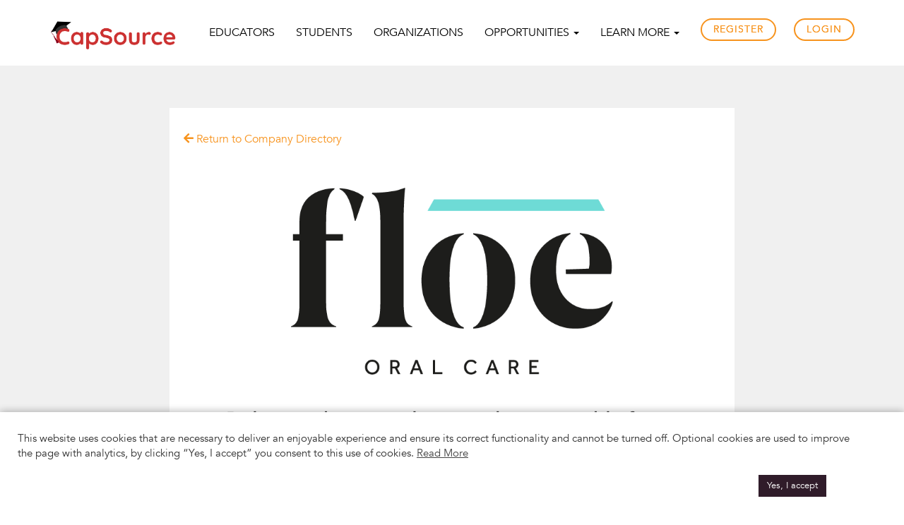

--- FILE ---
content_type: text/html; charset=UTF-8
request_url: https://capsource.io/companies/floe-oral-care/
body_size: 17468
content:

<!DOCTYPE html>
<html lang="en-US" id="html">
<head><script data-no-optimize="1">var litespeed_docref=sessionStorage.getItem("litespeed_docref");litespeed_docref&&(Object.defineProperty(document,"referrer",{get:function(){return litespeed_docref}}),sessionStorage.removeItem("litespeed_docref"));</script>
	<meta charset="UTF-8">
	<meta name="viewport" content="width=device-width, initial-scale=1">
	<link rel="profile" href="https://gmpg.org/xfn/11">

	<link rel="icon" href="https://capsource-bucket.s3.us-west-2.amazonaws.com/wp-content/uploads/2021/02/08174841/Mini-CapSource-Logos-07.png" sizes="32x32" />
	<link rel="icon" href="https://capsource-bucket.s3.us-west-2.amazonaws.com/wp-content/uploads/2021/02/08174841/Mini-CapSource-Logos-07.png" sizes="192x192" />
	<link rel="apple-touch-icon-precomposed" href="https://capsource-bucket.s3.us-west-2.amazonaws.com/wp-content/uploads/2021/02/08174841/Mini-CapSource-Logos-07.png" />
	<meta name="msapplication-TileImage" content="https://capsource-bucket.s3.us-west-2.amazonaws.com/wp-content/uploads/2021/02/08174841/Mini-CapSource-Logos-07.png" />

			<meta property="fb:app_id" content="825858294896721" />
		<meta property="og:title" content="Floe Oral Care" />
		<meta property="og:description" content="Experiential Learning Made Easy" />
		<meta property="og:type" content="article" />
		<meta property="og:url" content="https://capsource.io/companies/floe-oral-care/" />
		<meta property="og:site_name" content="CapSource" />
		<meta property="og:image" content="https://capsource-bucket.s3.us-west-2.amazonaws.com/wp-content/uploads/2020/02/08181014/image001-300x174.png" />
		<meta property="twitter:card" content="summary_large_image" />
		<meta property="twitter:url" content="https://capsource.io/companies/floe-oral-care/" />
		<meta property="twitter:title" content="Floe Oral Care" />
		<meta property="twitter:description" content="Experiential Learning Made Easy" />
		<meta property="twitter:image:src" content="https://capsource-bucket.s3.us-west-2.amazonaws.com/wp-content/uploads/2020/02/08181014/image001-300x174.png" />
		<meta property="twitter:site" content="21organic" />
		<meta property="og:image:alt" content="825858294896721" />
		<title>Floe Oral Care &#8211; CapSource</title>
<meta name='robots' content='max-image-preview:large' />
<link rel='dns-prefetch' href='//js.hs-scripts.com' />
<link rel='dns-prefetch' href='//fonts.googleapis.com' />
<link rel='dns-prefetch' href='//s.w.org' />
<link rel="alternate" type="application/rss+xml" title="CapSource &raquo; Feed" href="https://capsource.io/feed/" />
<link rel="alternate" type="application/rss+xml" title="CapSource &raquo; Comments Feed" href="https://capsource.io/comments/feed/" />
		<script type="text/javascript">
			window._wpemojiSettings = {"baseUrl":"https:\/\/s.w.org\/images\/core\/emoji\/13.1.0\/72x72\/","ext":".png","svgUrl":"https:\/\/s.w.org\/images\/core\/emoji\/13.1.0\/svg\/","svgExt":".svg","source":{"concatemoji":"https:\/\/capsource.io\/wp-includes\/js\/wp-emoji-release.min.js?ver=5.8.12"}};
			!function(e,a,t){var n,r,o,i=a.createElement("canvas"),p=i.getContext&&i.getContext("2d");function s(e,t){var a=String.fromCharCode;p.clearRect(0,0,i.width,i.height),p.fillText(a.apply(this,e),0,0);e=i.toDataURL();return p.clearRect(0,0,i.width,i.height),p.fillText(a.apply(this,t),0,0),e===i.toDataURL()}function c(e){var t=a.createElement("script");t.src=e,t.defer=t.type="text/javascript",a.getElementsByTagName("head")[0].appendChild(t)}for(o=Array("flag","emoji"),t.supports={everything:!0,everythingExceptFlag:!0},r=0;r<o.length;r++)t.supports[o[r]]=function(e){if(!p||!p.fillText)return!1;switch(p.textBaseline="top",p.font="600 32px Arial",e){case"flag":return s([127987,65039,8205,9895,65039],[127987,65039,8203,9895,65039])?!1:!s([55356,56826,55356,56819],[55356,56826,8203,55356,56819])&&!s([55356,57332,56128,56423,56128,56418,56128,56421,56128,56430,56128,56423,56128,56447],[55356,57332,8203,56128,56423,8203,56128,56418,8203,56128,56421,8203,56128,56430,8203,56128,56423,8203,56128,56447]);case"emoji":return!s([10084,65039,8205,55357,56613],[10084,65039,8203,55357,56613])}return!1}(o[r]),t.supports.everything=t.supports.everything&&t.supports[o[r]],"flag"!==o[r]&&(t.supports.everythingExceptFlag=t.supports.everythingExceptFlag&&t.supports[o[r]]);t.supports.everythingExceptFlag=t.supports.everythingExceptFlag&&!t.supports.flag,t.DOMReady=!1,t.readyCallback=function(){t.DOMReady=!0},t.supports.everything||(n=function(){t.readyCallback()},a.addEventListener?(a.addEventListener("DOMContentLoaded",n,!1),e.addEventListener("load",n,!1)):(e.attachEvent("onload",n),a.attachEvent("onreadystatechange",function(){"complete"===a.readyState&&t.readyCallback()})),(n=t.source||{}).concatemoji?c(n.concatemoji):n.wpemoji&&n.twemoji&&(c(n.twemoji),c(n.wpemoji)))}(window,document,window._wpemojiSettings);
		</script>
		<style type="text/css">
img.wp-smiley,
img.emoji {
	display: inline !important;
	border: none !important;
	box-shadow: none !important;
	height: 1em !important;
	width: 1em !important;
	margin: 0 .07em !important;
	vertical-align: -0.1em !important;
	background: none !important;
	padding: 0 !important;
}
</style>
			
	<link rel='stylesheet' id='fe-style-css'  href='https://capsource.io/wp-content/plugins/fabmedia-editorjs//dist/style.css?ver=1769107094' type='text/css' media='all' />
<link rel='stylesheet' id='google-fonts-css'  href='https://fonts.googleapis.com/css?family=Open+Sans%3A400%2C800&#038;display=swap&#038;ver=5.8.12' type='text/css' media='all' />
<link rel='stylesheet' id='bootstrap-style-css'  href='https://capsource.io/wp-content/themes/capstonesource/css/bootstrap.min.css?ver=5.8.12' type='text/css' media='all' />
<link rel='stylesheet' id='bootstrap-theme-style-css'  href='https://capsource.io/wp-content/themes/capstonesource/css/bootstrap-theme.min.css?ver=5.8.12' type='text/css' media='all' />
<link rel='stylesheet' id='fontawesome-style-css'  href='https://capsource.io/wp-content/themes/capstonesource/css/fontawesome.min.css?ver=5.8.12' type='text/css' media='all' />
<link rel='stylesheet' id='slicknav-style-css'  href='https://capsource.io/wp-content/themes/capstonesource/css/slicknav.min.css?ver=5.8.12' type='text/css' media='all' />
<link rel='stylesheet' id='animate-style-css'  href='https://capsource.io/wp-content/themes/capstonesource/css/animate.min.css?ver=5.8.12' type='text/css' media='all' />
<link rel='stylesheet' id='magnific-style-css'  href='https://capsource.io/wp-content/themes/capstonesource/css/magnific-popup.css?ver=5.8.12' type='text/css' media='all' />
<link rel='stylesheet' id='owl.carousel-style-css'  href='https://capsource.io/wp-content/themes/capstonesource/css/owl.carousel.min.css?ver=5.8.12' type='text/css' media='all' />
<link rel='stylesheet' id='quill.snow-css'  href='https://capsource.io/wp-content/themes/capstonesource/css/quill.snow.css?ver=5.8.12' type='text/css' media='all' />
<link rel='stylesheet' id='quill.bubble-css'  href='https://capsource.io/wp-content/themes/capstonesource/css/quill.bubble.css?ver=5.8.12' type='text/css' media='all' />
<link rel='stylesheet' id='normalize-style-css'  href='https://capsource.io/wp-content/themes/capstonesource/css/normalize.css?ver=5.8.12' type='text/css' media='all' />
<link rel='stylesheet' id='capstonesource-style-css'  href='https://capsource.io/wp-content/themes/capstonesource/style.css?ver=3447' type='text/css' media='all' />
<link rel='stylesheet' id='capstonesource-style-new-css'  href='https://capsource.io/wp-content/themes/capstonesource/style-new.css?ver=7059' type='text/css' media='all' />
<link rel='stylesheet' id='responsive-style-css'  href='https://capsource.io/wp-content/themes/capstonesource/css/responsive.css?ver=5.8.12' type='text/css' media='all' />
<link rel='stylesheet' id='color-style-css'  href='https://capsource.io/wp-content/themes/capstonesource/css/color/color1.css?ver=5.8.12' type='text/css' media='all' />
<link rel='stylesheet' id='owl-carousel-css'  href='https://capsource.io/wp-content/themes/capstonesource/css/owl.carousel.min.css?ver=1' type='text/css' media='all' />
<link rel='stylesheet' id='owl-carousel-theme-css'  href='https://capsource.io/wp-content/themes/capstonesource/css/owl.theme.default.min.css?ver=1' type='text/css' media='all' />
<link rel='stylesheet' id='dataTables-style-css'  href='https://capsource.io/wp-content/themes/capstonesource/css/dataTables.bootstrap.min.css?ver=5.8.12' type='text/css' media='all' />
<link rel='stylesheet' id='animate-lib-css'  href='https://capsource.io/wp-content/themes/capstonesource/css/animate.css?ver=1' type='text/css' media='all' />
<link rel='stylesheet' id='timeline-style-css'  href='https://capsource.io/wp-content/themes/capstonesource/inc/addon/timeline/timeline.css?ver=2284' type='text/css' media='all' />
<link rel='stylesheet' id='wp-block-library-css'  href='https://capsource.io/wp-includes/css/dist/block-library/style.min.css?ver=5.8.12' type='text/css' media='all' />
<link rel='stylesheet' id='wc-blocks-vendors-style-css'  href='https://capsource.io/wp-content/plugins/woocommerce/packages/woocommerce-blocks/build/wc-blocks-vendors-style.css?ver=5.5.1' type='text/css' media='all' />
<link rel='stylesheet' id='wc-blocks-style-css'  href='https://capsource.io/wp-content/plugins/woocommerce/packages/woocommerce-blocks/build/wc-blocks-style.css?ver=5.5.1' type='text/css' media='all' />
<link rel='stylesheet' id='arve-main-css'  href='https://capsource.io/wp-content/plugins/advanced-responsive-video-embedder/build/main.css?ver=8d9041dffdd559096a49d6ed127521cd' type='text/css' media='all' />
<link rel='stylesheet' id='cookie-law-info-css'  href='https://capsource.io/wp-content/plugins/cookie-law-info/public/css/cookie-law-info-public.css?ver=2.0.5' type='text/css' media='all' />
<link rel='stylesheet' id='cookie-law-info-gdpr-css'  href='https://capsource.io/wp-content/plugins/cookie-law-info/public/css/cookie-law-info-gdpr.css?ver=2.0.5' type='text/css' media='all' />
<link rel='stylesheet' id='woocommerce-layout-css'  href='https://capsource.io/wp-content/plugins/woocommerce/assets/css/woocommerce-layout.css?ver=5.6.0' type='text/css' media='all' />
<link rel='stylesheet' id='woocommerce-smallscreen-css'  href='https://capsource.io/wp-content/plugins/woocommerce/assets/css/woocommerce-smallscreen.css?ver=5.6.0' type='text/css' media='only screen and (max-width: 768px)' />
<link rel='stylesheet' id='woocommerce-general-css'  href='https://capsource.io/wp-content/plugins/woocommerce/assets/css/woocommerce.css?ver=5.6.0' type='text/css' media='all' />
<style id='woocommerce-inline-inline-css' type='text/css'>
.woocommerce form .form-row .required { visibility: visible; }
</style>
<link rel='stylesheet' id='team-style-css'  href='https://capsource.io/wp-content/themes/capstonesource/inc/addon/team/team.css?ver=7702' type='text/css' media='all' />
<link rel='stylesheet' id='um_fonticons_ii-css'  href='https://capsource.io/wp-content/plugins/ultimate-member/assets/css/um-fonticons-ii.css?ver=2.2.4' type='text/css' media='all' />
<link rel='stylesheet' id='um_fonticons_fa-css'  href='https://capsource.io/wp-content/plugins/ultimate-member/assets/css/um-fonticons-fa.css?ver=2.2.4' type='text/css' media='all' />
<link rel='stylesheet' id='select2-css'  href='https://capsource.io/wp-content/plugins/ultimate-member/assets/css/select2/select2.min.css?ver=4.0.13' type='text/css' media='all' />
<link rel='stylesheet' id='um_crop-css'  href='https://capsource.io/wp-content/plugins/ultimate-member/assets/css/um-crop.css?ver=2.2.4' type='text/css' media='all' />
<link rel='stylesheet' id='um_modal-css'  href='https://capsource.io/wp-content/plugins/ultimate-member/assets/css/um-modal.css?ver=2.2.4' type='text/css' media='all' />
<link rel='stylesheet' id='um_styles-css'  href='https://capsource.io/wp-content/plugins/ultimate-member/assets/css/um-styles.css?ver=2.2.4' type='text/css' media='all' />
<link rel='stylesheet' id='um_profile-css'  href='https://capsource.io/wp-content/plugins/ultimate-member/assets/css/um-profile.css?ver=2.2.4' type='text/css' media='all' />
<link rel='stylesheet' id='um_account-css'  href='https://capsource.io/wp-content/plugins/ultimate-member/assets/css/um-account.css?ver=2.2.4' type='text/css' media='all' />
<link rel='stylesheet' id='um_misc-css'  href='https://capsource.io/wp-content/plugins/ultimate-member/assets/css/um-misc.css?ver=2.2.4' type='text/css' media='all' />
<link rel='stylesheet' id='um_fileupload-css'  href='https://capsource.io/wp-content/plugins/ultimate-member/assets/css/um-fileupload.css?ver=2.2.4' type='text/css' media='all' />
<link rel='stylesheet' id='um_datetime-css'  href='https://capsource.io/wp-content/plugins/ultimate-member/assets/css/pickadate/default.css?ver=2.2.4' type='text/css' media='all' />
<link rel='stylesheet' id='um_datetime_date-css'  href='https://capsource.io/wp-content/plugins/ultimate-member/assets/css/pickadate/default.date.css?ver=2.2.4' type='text/css' media='all' />
<link rel='stylesheet' id='um_datetime_time-css'  href='https://capsource.io/wp-content/plugins/ultimate-member/assets/css/pickadate/default.time.css?ver=2.2.4' type='text/css' media='all' />
<link rel='stylesheet' id='um_raty-css'  href='https://capsource.io/wp-content/plugins/ultimate-member/assets/css/um-raty.css?ver=2.2.4' type='text/css' media='all' />
<link rel='stylesheet' id='um_scrollbar-css'  href='https://capsource.io/wp-content/plugins/ultimate-member/assets/css/simplebar.css?ver=2.2.4' type='text/css' media='all' />
<link rel='stylesheet' id='um_tipsy-css'  href='https://capsource.io/wp-content/plugins/ultimate-member/assets/css/um-tipsy.css?ver=2.2.4' type='text/css' media='all' />
<link rel='stylesheet' id='um_responsive-css'  href='https://capsource.io/wp-content/plugins/ultimate-member/assets/css/um-responsive.css?ver=2.2.4' type='text/css' media='all' />
<link rel='stylesheet' id='um_default_css-css'  href='https://capsource.io/wp-content/plugins/ultimate-member/assets/css/um-old-default.css?ver=2.2.4' type='text/css' media='all' />
<link rel='stylesheet' id='wp-paginate-css'  href='https://capsource.io/wp-content/plugins/wp-paginate/css/wp-paginate.css?ver=2.1.7' type='text/css' media='screen' />
<script type='text/javascript' src='https://capsource.io/wp-content/plugins/fabmedia-editorjs//dist/bundle.js?ver=1769107094' id='fe-script-js'></script>
<script type='text/javascript' src='https://capsource.io/wp-includes/js/jquery/jquery.min.js?ver=3.6.0' id='jquery-core-js'></script>
<script type='text/javascript' src='https://capsource.io/wp-includes/js/jquery/jquery-migrate.min.js?ver=3.3.2' id='jquery-migrate-js'></script>
<script type='text/javascript' src='https://capsource.io/wp-content/themes/capstonesource/js/jquery.dataTables.min.js?ver=5.8.12' id='dataTables-jquery-js'></script>
<script type='text/javascript' src='https://capsource.io/wp-content/themes/capstonesource/js/dataTables.bootstrap.min.js?ver=5.8.12' id='dataTables-bootstrap-js'></script>
<script type='text/javascript' src='https://capsource.io/wp-includes/js/dist/vendor/regenerator-runtime.min.js?ver=0.13.7' id='regenerator-runtime-js'></script>
<script type='text/javascript' src='https://capsource.io/wp-includes/js/dist/vendor/wp-polyfill.min.js?ver=3.15.0' id='wp-polyfill-js'></script>
<script async="async" type='text/javascript' src='https://capsource.io/wp-content/plugins/advanced-responsive-video-embedder/build/main.js?ver=8d9041dffdd559096a49d6ed127521cd' id='arve-main-js'></script>
<script type='text/javascript' id='cookie-law-info-js-extra'>
/* <![CDATA[ */
var Cli_Data = {"nn_cookie_ids":[],"cookielist":[],"non_necessary_cookies":[],"ccpaEnabled":"","ccpaRegionBased":"","ccpaBarEnabled":"","strictlyEnabled":["necessary","obligatoire"],"ccpaType":"ccpa_gdpr","js_blocking":"1","custom_integration":"","triggerDomRefresh":"","secure_cookies":""};
var cli_cookiebar_settings = {"animate_speed_hide":"500","animate_speed_show":"500","background":"#FFF","border":"#b1a6a6c2","border_on":"","button_1_button_colour":"#301c2a","button_1_button_hover":"#261622","button_1_link_colour":"#fff","button_1_as_button":"1","button_1_new_win":"","button_2_button_colour":"#333","button_2_button_hover":"#292929","button_2_link_colour":"#444","button_2_as_button":"","button_2_hidebar":"","button_3_button_colour":"#3566bb","button_3_button_hover":"#2a5296","button_3_link_colour":"#fff","button_3_as_button":"1","button_3_new_win":"","button_4_button_colour":"#000","button_4_button_hover":"#000000","button_4_link_colour":"#333333","button_4_as_button":"","button_7_button_colour":"#61a229","button_7_button_hover":"#4e8221","button_7_link_colour":"#fff","button_7_as_button":"1","button_7_new_win":"","font_family":"inherit","header_fix":"","notify_animate_hide":"1","notify_animate_show":"1","notify_div_id":"#cookie-law-info-bar","notify_position_horizontal":"right","notify_position_vertical":"bottom","scroll_close":"","scroll_close_reload":"","accept_close_reload":"","reject_close_reload":"","showagain_tab":"1","showagain_background":"#fff","showagain_border":"#000","showagain_div_id":"#cookie-law-info-again","showagain_x_position":"100px","text":"#333333","show_once_yn":"","show_once":"10000","logging_on":"","as_popup":"","popup_overlay":"1","bar_heading_text":"","cookie_bar_as":"banner","popup_showagain_position":"bottom-right","widget_position":"left"};
var log_object = {"ajax_url":"https:\/\/capsource.io\/wp-admin\/admin-ajax.php"};
/* ]]> */
</script>
<script type='text/javascript' src='https://capsource.io/wp-content/plugins/cookie-law-info/public/js/cookie-law-info-public.js?ver=2.0.5' id='cookie-law-info-js'></script>
<script type='text/javascript' src='https://capsource.io/wp-content/plugins/woocommerce/assets/js/jquery-blockui/jquery.blockUI.min.js?ver=2.7.0-wc.5.6.0' id='jquery-blockui-js'></script>
<script type='text/javascript' id='wc-add-to-cart-js-extra'>
/* <![CDATA[ */
var wc_add_to_cart_params = {"ajax_url":"\/wp-admin\/admin-ajax.php","wc_ajax_url":"\/?wc-ajax=%%endpoint%%","i18n_view_cart":"View cart","cart_url":"https:\/\/capsource.io\/cart\/","is_cart":"","cart_redirect_after_add":"yes"};
/* ]]> */
</script>
<script type='text/javascript' src='https://capsource.io/wp-content/plugins/woocommerce/assets/js/frontend/add-to-cart.min.js?ver=5.6.0' id='wc-add-to-cart-js'></script>
<script type='text/javascript' src='https://capsource.io/wp-content/plugins/js_composer/assets/js/vendors/woocommerce-add-to-cart.js?ver=106.1' id='vc_woocommerce-add-to-cart-js-js'></script>
<script type='text/javascript' src='https://capsource.io/wp-content/plugins/ultimate-member/assets/js/um-gdpr.min.js?ver=2.2.4' id='um-gdpr-js'></script>
<link rel="https://api.w.org/" href="https://capsource.io/wp-json/" /><link rel="alternate" type="application/json" href="https://capsource.io/wp-json/wp/v2/companies/4267" /><link rel="EditURI" type="application/rsd+xml" title="RSD" href="https://capsource.io/xmlrpc.php?rsd" />
<link rel="wlwmanifest" type="application/wlwmanifest+xml" href="https://capsource.io/wp-includes/wlwmanifest.xml" /> 
<link rel="canonical" href="https://capsource.io/companies/floe-oral-care/" />
<link rel='shortlink' href='https://capsource.io/?p=4267' />
<link rel="alternate" type="application/json+oembed" href="https://capsource.io/wp-json/oembed/1.0/embed?url=https%3A%2F%2Fcapsource.io%2Fcompanies%2Ffloe-oral-care%2F" />
<link rel="alternate" type="text/xml+oembed" href="https://capsource.io/wp-json/oembed/1.0/embed?url=https%3A%2F%2Fcapsource.io%2Fcompanies%2Ffloe-oral-care%2F&#038;format=xml" />
			<!-- DO NOT COPY THIS SNIPPET! Start of Page Analytics Tracking for HubSpot WordPress plugin v8.4.90-->
			<script type="text/javascript">
				var _hsq = _hsq || [];
				_hsq.push(["setContentType", "blog-post"]);
			</script>
			<!-- DO NOT COPY THIS SNIPPET! End of Page Analytics Tracking for HubSpot WordPress plugin -->
						<script>
				(function() {
					var hbspt = window.hbspt = window.hbspt || {};
					hbspt.forms = hbspt.forms || {};
					hbspt._wpFormsQueue = [];
					hbspt.enqueueForm = function(formDef) {
						if (hbspt.forms && hbspt.forms.create) {
							hbspt.forms.create(formDef);
						} else {
							hbspt._wpFormsQueue.push(formDef);
						}
					}
					if (!window.hbspt.forms.create) {
						Object.defineProperty(window.hbspt.forms, 'create', {
							configurable: true,
							get: function() {
								return hbspt._wpCreateForm;
							},
							set: function(value) {
								hbspt._wpCreateForm = value;
								while (hbspt._wpFormsQueue.length) {
									var formDef = hbspt._wpFormsQueue.shift();
									if (!document.currentScript) {
										var formScriptId = 'leadin-forms-v2-js';
										hubspot.utils.currentScript = document.getElementById(formScriptId);
									}
									hbspt._wpCreateForm.call(hbspt.forms, formDef);
								}
							},
						});
					}
				})();
			</script>
		<style type="text/css">
#wpadminbar .quicklinks #wp-admin-bar-tikemp_impresonate_user ul li .ab-item{height:auto}#wpadminbar .quicklinks #wp-admin-bar-tikemp_impresonate_user #tikemp_username{height:22px;font-size:13px !important;padding:2px;width:145px;border-radius:2px !important;float:left;box-sizing:border-box !important;line-height: 10px;}#tikemp_search{width:auto;box-sizing:border-box}#tikemp_search_submit{height:22px;padding:2px;line-height:1.1;font-size:13px !important;border:0 !important;float:right;background-color:#fff !important;border-radius:2px !important;width:74px;box-sizing:border-box;color:#000 !important;}#tikemp_usearch_result{width:100%;max-height: 320px;overflow-y: auto;margin-top:10px;float:left;}#tikemp_usearch_form{width: 226px}#tikemp_recent_users{width:100%;float:left;}form#tikemp_usearch_form input[type="text"]{background-color:#fff !important;}#tikemp_settings_wrap{width: 100%;float:left;border-top:1px solid #ccc;}#wpadminbar .quicklinks .menupop ul li a, #wpadminbar .quicklinks .menupop.hover ul li a {color: #b4b9be;}
</style>
	<script>
		var tikemp_ajax_url = "https://capsource.io/wp-admin/admin-ajax.php";
	</script>
			<style type="text/css">
			.um_request_name {
				display: none !important;
			}
		</style>
		<script type="text/javascript">
		var home_url = "https://capsource.io";
		var theme_url = "https://capsource.io/wp-content/themes/capstonesource";
		var stylesheet_url = "https://capsource.io/wp-content/themes/capstonesource";
		var post_id = "4267";
	</script>


	<style type="text/css">
		.um-account-profile-link {
			display: none !important;
		}

		.media-left .gravatar {
			width: 100%;
			height: 50px;
		}
	</style>

	<style type="text/css">
		:root {
			--primary: #F7931D;
			--secondary: #66525f;
			--secondary-dark: #301C2A;
			--secondary-light: #b8a5b2;
			--blue: #3353ea;
			--blue-dark: #42599E;
			--blue-light: #0077B5;
			--blue-sky: #55ACEE;
			--blue-gray: #96A2A8;
			--pink: #fbc2c4;
			--pink-light: #ffedd3;
			--brown: #8a1f11;
			--purple: #921245;
			--yellow-light: #FFF8C6;
			--red: #CC3131;
			--red-dark: #AA2626;
			--green: #4B9780;
			--green-light: #E5F6EE;
			--gray-default: #cccccc;
			--gray: #666;
			--gray-light: #F5F5F5;
			--gray-dark: ;
			--transparent: transparent;
			--white: #fff;
			--black: #000;
			--dark: #333;
		}

		.arve-error {
			display: none !important;
		}
	</style>
	<!-- Google tag (gtag.js) -->
	<script async src="https://www.googletagmanager.com/gtag/js?id=G-L5QQYJBSP4"></script>
	<script>
		window.dataLayer = window.dataLayer || [];
		function gtag(){dataLayer.push(arguments);}
		gtag('js', new Date());
		gtag('config', 'G-L5QQYJBSP4');
	</script>
		<noscript><style>.woocommerce-product-gallery{ opacity: 1 !important; }</style></noscript>
	<meta name="generator" content="Powered by WPBakery Page Builder - drag and drop page builder for WordPress."/>
<noscript><style> .wpb_animate_when_almost_visible { opacity: 1; }</style></noscript>
	<link rel='stylesheet' href='/wp-content/themes/capstonesource/theme-options.php' type='text/css' media='all' />

	<script>
		const CapSourceListingCurrentUrl = "https://capsource.io";
		const CapSourceListingPostsPerPage = 10;
	</script>
	
</head>

<body class="companies-template-default single single-companies postid-4267 theme-capstonesource woocommerce-no-js current-blog-id-1 user-type- wpb-js-composer js-comp-ver-106.1 vc_responsive">
	<style>
		html,body,p,span{font-family: 'Avenir-Book' !important;}
	</style>

<div id="page" class="site">

<div class="navbar main-nav-cstm" role="navigation">
    <div class="container">
        <div class="navbar-header">
            <button type="button" class="navbar-toggle" data-toggle="collapse" data-target=".navbar-collapse">
                <span class="sr-only">Toggle navigation</span>
                <span class="icon-bar"></span>
                <span class="icon-bar"></span>
                <span class="icon-bar"></span>
            </button>
            <div class="logo">
	            <a class="logo-2" href="https://capsource.io"><img class="default-logo" src="https://capsource.io/wp-content/themes/capstonesource/images/CapSource_logo.png" alt="CapSource"></a>	        </div>
        </div>
        <div class="collapse navbar-collapse">
           <ul id="nav" class="nav mobile-menu navbar-nav navbar-right"><li itemscope="itemscope" itemtype="https://www.schema.org/SiteNavigationElement" id="menu-item-4757" class="menu-item menu-item-type-custom menu-item-object-custom menu-item-4757"><a title="EDUCATORS" href="/educators/">EDUCATORS</a></li>
<li itemscope="itemscope" itemtype="https://www.schema.org/SiteNavigationElement" id="menu-item-31106" class="menu-item menu-item-type-custom menu-item-object-custom menu-item-31106"><a title="STUDENTS" href="https://capsource.io/students/">STUDENTS</a></li>
<li itemscope="itemscope" itemtype="https://www.schema.org/SiteNavigationElement" id="menu-item-45597" class="menu-item menu-item-type-custom menu-item-object-custom menu-item-45597"><a title="ORGANIZATIONS" href="https://capsource.io/industry/">ORGANIZATIONS</a></li>
<li itemscope="itemscope" itemtype="https://www.schema.org/SiteNavigationElement" id="menu-item-47726" class="menu-item menu-item-type-custom menu-item-object-custom menu-item-has-children menu-item-47726 dropdown"><a title="OPPORTUNITIES" href="#" data-toggle="dropdown" class="dropdown-toggle" aria-haspopup="true">OPPORTUNITIES <span class="caret"></span></a>
<ul role="menu" class=" dropdown-menu" >
	<li itemscope="itemscope" itemtype="https://www.schema.org/SiteNavigationElement" id="menu-item-50594" class="menu-item menu-item-type-post_type menu-item-object-page menu-item-50594"><a title="Apprenticeships" href="https://capsource.io/apprenticeships/">Apprenticeships</a></li>
	<li itemscope="itemscope" itemtype="https://www.schema.org/SiteNavigationElement" id="menu-item-49537" class="menu-item menu-item-type-custom menu-item-object-custom menu-item-49537"><a title="IACBE Case Competition" href="https://capsource.io/iacbe/">IACBE Case Competition</a></li>
	<li itemscope="itemscope" itemtype="https://www.schema.org/SiteNavigationElement" id="menu-item-49538" class="menu-item menu-item-type-custom menu-item-object-custom menu-item-49538"><a title="Hawaii Case Competition" href="https://capsource.io/competehawaii/">Hawaii Case Competition</a></li>
	<li itemscope="itemscope" itemtype="https://www.schema.org/SiteNavigationElement" id="menu-item-47728" class="menu-item menu-item-type-custom menu-item-object-custom menu-item-47728"><a title="Request for Projects" href="https://capsource.app/requests">Request for Projects</a></li>
</ul>
</li>
<li itemscope="itemscope" itemtype="https://www.schema.org/SiteNavigationElement" id="menu-item-4774" class="menu-item menu-item-type-custom menu-item-object-custom menu-item-has-children menu-item-4774 dropdown"><a title="Learn More" href="#" data-toggle="dropdown" class="dropdown-toggle" aria-haspopup="true">Learn More <span class="caret"></span></a>
<ul role="menu" class=" dropdown-menu" >
	<li itemscope="itemscope" itemtype="https://www.schema.org/SiteNavigationElement" id="menu-item-4773" class="menu-item menu-item-type-custom menu-item-object-custom menu-item-4773"><a title="What is Experiential LEARNING?" href="https://capsource.io/what-is-el/">What is Experiential LEARNING?</a></li>
	<li itemscope="itemscope" itemtype="https://www.schema.org/SiteNavigationElement" id="menu-item-32361" class="menu-item menu-item-type-custom menu-item-object-custom menu-item-32361"><a title="What is Experiential HIRING?" href="https://capsource.io/experiential-hiring/">What is Experiential HIRING?</a></li>
	<li itemscope="itemscope" itemtype="https://www.schema.org/SiteNavigationElement" id="menu-item-4775" class="menu-item menu-item-type-post_type menu-item-object-page menu-item-4775"><a title="About" href="https://capsource.io/about/">About</a></li>
	<li itemscope="itemscope" itemtype="https://www.schema.org/SiteNavigationElement" id="menu-item-4777" class="menu-item menu-item-type-post_type menu-item-object-page menu-item-4777"><a title="Contact" href="https://capsource.io/contact/">Contact</a></li>
	<li itemscope="itemscope" itemtype="https://www.schema.org/SiteNavigationElement" id="menu-item-30737" class="menu-item menu-item-type-post_type menu-item-object-page current_page_parent menu-item-30737"><a title="Blog" href="https://capsource.io/blog/">Blog</a></li>
	<li itemscope="itemscope" itemtype="https://www.schema.org/SiteNavigationElement" id="menu-item-30739" class="menu-item menu-item-type-post_type menu-item-object-page menu-item-30739"><a title="Webinars" href="https://capsource.io/webinar/">Webinars</a></li>
	<li itemscope="itemscope" itemtype="https://www.schema.org/SiteNavigationElement" id="menu-item-30738" class="menu-item menu-item-type-post_type menu-item-object-page menu-item-30738"><a title="Experiential Educators" href="https://capsource.io/experiential-educators/">Experiential Educators</a></li>
	<li itemscope="itemscope" itemtype="https://www.schema.org/SiteNavigationElement" id="menu-item-33329" class="menu-item menu-item-type-post_type menu-item-object-page menu-item-33329"><a title="Experiential Recruiters" href="https://capsource.io/experiential-recruiters/">Experiential Recruiters</a></li>
	<li itemscope="itemscope" itemtype="https://www.schema.org/SiteNavigationElement" id="menu-item-34770" class="menu-item menu-item-type-post_type menu-item-object-page menu-item-34770"><a title="Experiential Learners" href="https://capsource.io/experiential-learners/">Experiential Learners</a></li>
	<li itemscope="itemscope" itemtype="https://www.schema.org/SiteNavigationElement" id="menu-item-30740" class="menu-item menu-item-type-post_type menu-item-object-page menu-item-30740"><a title="All Star Students" href="https://capsource.io/all-star-students/">All Star Students</a></li>
	<li itemscope="itemscope" itemtype="https://www.schema.org/SiteNavigationElement" id="menu-item-30741" class="menu-item menu-item-type-post_type menu-item-object-page menu-item-30741"><a title="Tech Resources" href="https://capsource.io/tech-resources/">Tech Resources</a></li>
	<li itemscope="itemscope" itemtype="https://www.schema.org/SiteNavigationElement" id="menu-item-32237" class="menu-item menu-item-type-post_type menu-item-object-page menu-item-32237"><a title="Project Archive" href="https://capsource.io/project-archive/">Project Archive</a></li>
</ul>
</li>
<li itemscope="itemscope" itemtype="https://www.schema.org/SiteNavigationElement" id="menu-item-37199" class="signup-menu-btn menu-item menu-item-type-custom menu-item-object-custom menu-item-37199"><a title="Register" href="https://capsource.app/register">Register</a></li>
<li itemscope="itemscope" itemtype="https://www.schema.org/SiteNavigationElement" id="menu-item-4781" class="login-menu-btn menu-item menu-item-type-post_type menu-item-object-page menu-item-4781"><a title="Login" href="https://capsource.io/login/">Login</a></li>
</ul>            
        </div><!--/.nav-collapse -->
    </div>
</div>


	<!-- <div class="about-area section"> I have commented this because there is some default styling apply here so if we want to open this  just uncommpent the -->
	<div class="site-main-content">

		<!-- section menu -->
				<!-- </> -->

					<div class="container-school">
			<div class="row-school">
				
<div class="main-wrapper">
	<div class="container">
		<div class="row mg-top-60">
						<style type="text/css" data-type="vc_shortcodes-custom-css">
				.vc_custom_1578070879834{margin-top: 40px !important;}.vc_custom_1578070879834{margin-top: 40px !important;}.vc_custom_1578070879834{margin-top: 40px !important;}.vc_custom_1578070879834{margin-top: 40px !important;}.vc_custom_1578070879834{margin-top: 40px !important;}.vc_custom_1578071210172{padding-top: 30px !important;padding-right: 20px !important;padding-bottom: 30px !important;padding-left: 20px !important;background-color: #ffffff !important;}.vc_custom_1578060665125{margin-bottom: 20px !important;}.vc_custom_1578060665125{margin-bottom: 20px !important;}.vc_custom_1596895801034{margin-bottom: 15px !important;}.vc_custom_1596200494607{margin-bottom: 15px !important;}.vc_custom_1602947693399{margin-top: 30px !important;margin-bottom: 30px !important;}.vc_custom_1578071224618{padding-top: 30px !important;padding-right: 20px !important;padding-bottom: 30px !important;padding-left: 20px !important;background-color: #ffffff !important;}.vc_custom_1606942152019{padding-top: 30px !important;padding-right: 20px !important;padding-bottom: 30px !important;padding-left: 20px !important;background-color: #ffffff !important;}.vc_custom_1578071224618{padding-top: 30px !important;padding-right: 20px !important;padding-bottom: 30px !important;padding-left: 20px !important;background-color: #ffffff !important;}.vc_custom_1578071224618{padding-top: 30px !important;padding-right: 20px !important;padding-bottom: 30px !important;padding-left: 20px !important;background-color: #ffffff !important;}.vc_custom_1578071224618{padding-top: 30px !important;padding-right: 20px !important;padding-bottom: 30px !important;padding-left: 20px !important;background-color: #ffffff !important;}.vc_custom_1596929598275{margin-top: 20px !important;}			</style>
		<div class="vc_row wpb_row vc_row-fluid"><div class="wpb_column vc_column_container vc_col-sm-2"><div class="vc_column-inner"><div class="wpb_wrapper"></div></div></div><div class="box-shaow-container wpb_column vc_column_container vc_col-sm-8 vc_col-has-fill"><div class="vc_column-inner vc_custom_1578071210172"><div class="wpb_wrapper"><div class="vc_row wpb_row vc_inner vc_row-fluid vc_custom_1578060665125"><div class="f-left wpb_column vc_column_container vc_col-sm-6"><div class="vc_column-inner"><div class="wpb_wrapper">
	<div class="wpb_text_column wpb_content_element " >
		<div class="wpb_wrapper">
			<p><a href="/directory"><i class="fa fa-arrow-left" aria-hidden="true"></i> Return to Company Directory</a></p>

		</div>
	</div>
</div></div></div><div class="f-right wpb_column vc_column_container vc_col-sm-6"><div class="vc_column-inner"><div class="wpb_wrapper">
	<div class="wpb_text_column wpb_content_element " >
		<div class="wpb_wrapper">
				    

		</div>
	</div>
</div></div></div></div><div class="vc_row wpb_row vc_inner vc_row-fluid vc_custom_1578060665125"><div class="wpb_column vc_column_container vc_col-sm-12"><div class="vc_column-inner"><div class="wpb_wrapper"><div class='school-logo-container'><img src='https://capsource-bucket.s3.us-west-2.amazonaws.com/wp-content/uploads/2020/02/08181014/image001.png'/></div></div></div></div></div><div class="vc_row wpb_row vc_inner vc_row-fluid text-center vc_column-gap-10"><div class="wpb_column vc_column_container vc_col-sm-12"><div class="vc_column-inner"><div class="wpb_wrapper">
	<div class="wpb_text_column wpb_content_element  vc_custom_1596895801034" >
		<div class="wpb_wrapper">
			<h3><strong>Delivering better oral care and a sustainable future</strong></h3>

		</div>
	</div>

	<div class="wpb_text_column wpb_content_element  vc_custom_1596200494607" >
		<div class="wpb_wrapper">
			<p><strong>Engagement Formats Available</strong></p>

		</div>
	</div>
<div class="generic-small-btn padding-top-15 company-formats"><a href="https://capsource.io/collaboration-type/capstone/" class="btn btn-primary-outline btn-sm"><span></span>Capstone</a><a href="https://capsource.io/collaboration-type/live-case/" class="btn btn-primary-outline btn-sm"><span></span>Live Case</a></div>
	<div class="wpb_text_column wpb_content_element  vc_custom_1602947693399" >
		<div class="wpb_wrapper">
			<p>●  Health Care ● Pre-Revenue Startup ● Founded N/A</p>

		</div>
	</div>
	<a class="btn btn-primary" href="/signup">
		<span class="w-btn-label">Get Started</span>
	</a>	
</div></div></div></div></div></div></div><div class="wpb_column vc_column_container vc_col-sm-2"><div class="vc_column-inner"><div class="wpb_wrapper"></div></div></div></div><div class="vc_row wpb_row vc_row-fluid text-center vc_custom_1578070879834"><div class="wpb_column vc_column_container vc_col-sm-2"><div class="vc_column-inner"><div class="wpb_wrapper"></div></div></div><div class="box-shaow-container wpb_column vc_column_container vc_col-sm-8 vc_col-has-fill"><div class="vc_column-inner vc_custom_1578071224618"><div class="wpb_wrapper"><h1 style="font-size: 38px;line-height: 50px;text-align: center" class="vc_custom_heading page-heading" >Company Details</h1><div id="ts-advanced-tables-container-4819892" class="ts-advanced-tables-container ts-advanced-tables-processing     "><div id="ts-advanced-tables-wrapper-4819892" class="ts-advanced-tables-wrapper"><table id="ts-advanced-tables-datatable-4819892" class="ts-advanced-tables-datatable ts-advanced-tables-theme-simplelittle " data-preloader="ts-advanced-tables-preloader-wrapper-4819892" data-columns-html="" data-columns-date="" data-columns-time="" data-columns-numeric="" data-columns-currency="" data-columns-percent="" data-default-numeric="0,0.00" data-default-currency="$0,0.00" data-default-percent="0.00%" data-default-date="MM-DD-YYYY" data-default-time="HH:mm" data-comment-date="MM-DD-YYYY" data-comment-time="HH:mm" data-format-savemeta="true" data-format-source="none"  data-responsive-type="ts-advanced-tables-flexflip" data-responsive-parentwidth="true" data-responsive-switch="640" data-responsive-active="false" data-responsive-heighttype="none" data-responsive-heightpixel="800" data-responsive-heightpercent="75" data-datatable-use="false" data-tablesaw-use="false" data-footable-use="false" data-tabulator-use="false"><tbody><tr><td   data-cell-scope="row" data-cell-label="" class="ts-advanced-tables-cell ts-cell-horizontal-left ts-cell-vertical-middle  "  data-cell-type="text" data-cell-format="text" data-cell-column="1" data-cell-row="1" data-cell-count="0" data-cell-value="TmFtZQ==" data-cell-override="" data-cell-locale="en-US" data-cell-symbol="$" >Name</td><td    data-cell-label="" class="ts-advanced-tables-cell ts-cell-horizontal-left ts-cell-vertical-middle  "  data-cell-type="text" data-cell-format="text" data-cell-column="2" data-cell-row="1" data-cell-count="1" data-cell-value="RmxvZSBPcmFsIENhcmU=" data-cell-override="" data-cell-locale="en-US" data-cell-symbol="$" >Floe Oral Care</td></tr><tr><td   data-cell-scope="row" data-cell-label="" class="ts-advanced-tables-cell ts-cell-horizontal-left ts-cell-vertical-middle  "  data-cell-type="text" data-cell-format="text" data-cell-column="1" data-cell-row="2" data-cell-count="2" data-cell-value="T3ZlcnZpZXc=" data-cell-override="" data-cell-locale="en-US" data-cell-symbol="$" >Overview</td><td    data-cell-label="" class="ts-advanced-tables-cell ts-cell-horizontal-left ts-cell-vertical-middle  "  data-cell-type="text" data-cell-format="text" data-cell-column="2" data-cell-row="2" data-cell-count="3" data-cell-value="[base64]" data-cell-override="" data-cell-locale="en-US" data-cell-symbol="$" >Over 3.6 billion toothbrushes end up in oceans and landfills every year. To do this, we are creating a closed-loop subscription box featuring key dental products, sent directly to you every quarter. FLOE is also developing a platform to connect patients with a curated network of leading dental clinics.</td></tr><tr><td   data-cell-scope="row" data-cell-label="" class="ts-advanced-tables-cell ts-cell-horizontal-left ts-cell-vertical-middle  "  data-cell-type="text" data-cell-format="text" data-cell-column="1" data-cell-row="3" data-cell-count="4" data-cell-value="V2Vic2l0ZQ==" data-cell-override="" data-cell-locale="en-US" data-cell-symbol="$" >Website</td><td    data-cell-label="" class="ts-advanced-tables-cell ts-cell-horizontal-left ts-cell-vertical-middle  "  data-cell-type="text" data-cell-format="text" data-cell-column="2" data-cell-row="3" data-cell-count="5" data-cell-value="PGEgaHJlZj0iaHR0cHM6Ly93d3cuZ2V0ZmxvZS5jb20iIHRhcmdldD0iX2JsYW5rIj5odHRwczovL3d3dy5nZXRmbG9lLmNvbTwvYT4=" data-cell-override="" data-cell-locale="en-US" data-cell-symbol="$" ><a href="https://www.getfloe.com" target="_blank">https://www.getfloe.com</a></td></tr><tr><td   data-cell-scope="row" data-cell-label="" class="ts-advanced-tables-cell ts-cell-horizontal-left ts-cell-vertical-middle  "  data-cell-type="text" data-cell-format="text" data-cell-column="1" data-cell-row="4" data-cell-count="6" data-cell-value="R3Jvd3RoIFN0YWdl" data-cell-override="" data-cell-locale="en-US" data-cell-symbol="$" >Growth Stage</td><td    data-cell-label="" class="ts-advanced-tables-cell ts-cell-horizontal-left ts-cell-vertical-middle  "  data-cell-type="text" data-cell-format="text" data-cell-column="2" data-cell-row="4" data-cell-count="7" data-cell-value="UHJlLVJldmVudWUgU3RhcnR1cA==" data-cell-override="" data-cell-locale="en-US" data-cell-symbol="$" >Pre-Revenue Startup</td></tr><tr><td   data-cell-scope="row" data-cell-label="" class="ts-advanced-tables-cell ts-cell-horizontal-left ts-cell-vertical-middle  "  data-cell-type="text" data-cell-format="text" data-cell-column="1" data-cell-row="5" data-cell-count="8" data-cell-value="RW1wbG95ZWVz" data-cell-override="" data-cell-locale="en-US" data-cell-symbol="$" >Employees</td><td    data-cell-label="" class="ts-advanced-tables-cell ts-cell-horizontal-left ts-cell-vertical-middle  "  data-cell-type="text" data-cell-format="text" data-cell-column="2" data-cell-row="5" data-cell-count="9" data-cell-value="MS01" data-cell-override="" data-cell-locale="en-US" data-cell-symbol="$" >1-5</td></tr><tr><td   data-cell-scope="row" data-cell-label="" class="ts-advanced-tables-cell ts-cell-horizontal-left ts-cell-vertical-middle  "  data-cell-type="text" data-cell-format="text" data-cell-column="1" data-cell-row="6" data-cell-count="10" data-cell-value="R2xvYmFsaXphdGlvbg==" data-cell-override="" data-cell-locale="en-US" data-cell-symbol="$" >Globalization</td><td    data-cell-label="" class="ts-advanced-tables-cell ts-cell-horizontal-left ts-cell-vertical-middle  "  data-cell-type="text" data-cell-format="text" data-cell-column="2" data-cell-row="6" data-cell-count="11" data-cell-value="R2xvYmFs" data-cell-override="" data-cell-locale="en-US" data-cell-symbol="$" >Global</td></tr><tr><td   data-cell-scope="row" data-cell-label="" class="ts-advanced-tables-cell ts-cell-horizontal-left ts-cell-vertical-middle  "  data-cell-type="text" data-cell-format="text" data-cell-column="1" data-cell-row="7" data-cell-count="12" data-cell-value="UGxhdGZvcm0gRXhwZXJpZW5jZQ==" data-cell-override="" data-cell-locale="en-US" data-cell-symbol="$" >Platform Experience</td><td    data-cell-label="" class="ts-advanced-tables-cell ts-cell-horizontal-left ts-cell-vertical-middle  "  data-cell-type="text" data-cell-format="text" data-cell-column="2" data-cell-row="7" data-cell-count="13" data-cell-value="QmVnaW5uZXIgKFNvbWUgZXhwZXJpZW5jZSk=" data-cell-override="" data-cell-locale="en-US" data-cell-symbol="$" >Beginner (Some experience)</td></tr><tr><td   data-cell-scope="row" data-cell-label="" class="ts-advanced-tables-cell ts-cell-horizontal-left ts-cell-vertical-middle  "  data-cell-type="text" data-cell-format="text" data-cell-column="1" data-cell-row="8" data-cell-count="14" data-cell-value="UmVtb3RlIENvbGxhYm9yYXRpb24=" data-cell-override="" data-cell-locale="en-US" data-cell-symbol="$" >Remote Collaboration</td><td    data-cell-label="" class="ts-advanced-tables-cell ts-cell-horizontal-left ts-cell-vertical-middle  "  data-cell-type="text" data-cell-format="text" data-cell-column="2" data-cell-row="8" data-cell-count="15" data-cell-value="WWVz" data-cell-override="" data-cell-locale="en-US" data-cell-symbol="$" >Yes</td></tr><tr><td   data-cell-scope="row" data-cell-label="" class="ts-advanced-tables-cell ts-cell-horizontal-left ts-cell-vertical-middle  "  data-cell-type="text" data-cell-format="text" data-cell-column="1" data-cell-row="9" data-cell-count="16" data-cell-value="T3BlbiB0bw==" data-cell-override="" data-cell-locale="en-US" data-cell-symbol="$" >Open to</td><td    data-cell-label="" class="ts-advanced-tables-cell ts-cell-horizontal-left ts-cell-vertical-middle  "  data-cell-type="text" data-cell-format="text" data-cell-column="2" data-cell-row="9" data-cell-count="17" data-cell-value="QWxsIFVuZGVyZ3JhZHVhdGUgLyBBbGwgR3JhZHVhdGU=" data-cell-override="" data-cell-locale="en-US" data-cell-symbol="$" >All Undergraduate / All Graduate</td></tr><tr><td   data-cell-scope="row" data-cell-label="" class="ts-advanced-tables-cell ts-cell-horizontal-left ts-cell-vertical-middle  "  data-cell-type="text" data-cell-format="text" data-cell-column="1" data-cell-row="10" data-cell-count="18" data-cell-value="U3BvbnNvcnNoaXAgQXZhaWxhYmxl" data-cell-override="" data-cell-locale="en-US" data-cell-symbol="$" >Sponsorship Available</td><td    data-cell-label="" class="ts-advanced-tables-cell ts-cell-horizontal-left ts-cell-vertical-middle  "  data-cell-type="text" data-cell-format="text" data-cell-column="2" data-cell-row="10" data-cell-count="19" data-cell-value="Tm8=" data-cell-override="" data-cell-locale="en-US" data-cell-symbol="$" >No</td></tr><tr><td   data-cell-scope="row" data-cell-label="" class="ts-advanced-tables-cell ts-cell-horizontal-left ts-cell-vertical-middle  "  data-cell-type="text" data-cell-format="text" data-cell-column="1" data-cell-row="11" data-cell-count="20" data-cell-value="SGlyaW5nIFBvdGVudGlhbA==" data-cell-override="" data-cell-locale="en-US" data-cell-symbol="$" >Hiring Potential</td><td    data-cell-label="" class="ts-advanced-tables-cell ts-cell-horizontal-left ts-cell-vertical-middle  "  data-cell-type="text" data-cell-format="text" data-cell-column="2" data-cell-row="11" data-cell-count="21" data-cell-value="PHVsIGNsYXNzPSdmaWVsZC1kYXRhLWxpc3QnPjxsaT5Gb2xsb3ctb24gUHJvamVjdHM8L2xpPjxsaT5Gb3JtYWwgSW50ZXJuc2hpcDwvbGk+PGxpPkVudHJ5IExldmVsIEZ1bGwtVGltZTwvbGk+PGxpPlVwcGVyIExldmVsIEZ1bGwtVGltZTwvbGk+PC91bD4=" data-cell-override="" data-cell-locale="en-US" data-cell-symbol="$" ><ul class='field-data-list'><li>Follow-on Projects</li><li>Formal Internship</li><li>Entry Level Full-Time</li><li>Upper Level Full-Time</li></ul></td></tr></tbody></table></div></div>
	<div class="wpb_raw_code wpb_content_element wpb_raw_html" >
		<div class="wpb_wrapper">
			<div class="register-to-reveal" style="text-align:center; border: 1px dotted #666; background:#f3f3f3; padding:20px;">
   <h2>Hidden Fields</h2>
   <p>
      Growth Stage ● Revenue ● Funding Status ● Funding Size ● # Employees ● Globalization ● Platform Experience ● Remote Collaboration Availability ● Undergraduate or Graduate Preference ● Sponsorship Level ● Sponsorship Type ● Hiring Potential
   </p>
   <div style="text-align:center;" class="vc_general vc_btn3 vc_btn3-size-md vc_btn3-shape-square vc_btn3-style-modern vc_btn3-color-warning" href="/signup">
         <span class="w-btn-label">Register to reveal!</span>
      </a>
   </div>
</div>
		</div>
	</div>
<div id="address-map-container">
	<div id="address-fields" class="clearfix">
		<p>
			48-50 Scrutton St, London EC2A 4HH, UK		</p>
		<a href="https://www.google.com/maps/dir/48-50+Scrutton+St%2C+London+EC2A+4HH%2C+UK" class="address-direction" target="_blank">
			Get Directions
			<i class="fas fa-directions"></i>
			<i class="fas fa-car"></i>
			<i class="fas fa-motorcycle"></i>
			<i class="fas fa-plane"></i>
		</a>
	</div>
	<div id="address-map"></div>
	<div style="position: absolute; top: 0; left: 0; right: 0; bottom: 0; width:100%; height:100%"></div>
</div>

<script>
  	var map;

  	function initMap() {
		var address_latlng = {lat: 51.5232464, lng: -0.08113959999999999};
		map = new google.maps.Map(document.getElementById('address-map'), {
			zoom: 5,
			center: address_latlng
		});

		var contentString = '<div id="content">'+
		  '<div id="map-bodyContent">'+
		  '<img src="https://capsource-bucket.s3.us-west-2.amazonaws.com/wp-content/uploads/2020/02/08181014/image001.png" />'+
		  '</div>'+
		  '</div>';


		
			var infowindow = new google.maps.InfoWindow({
				content: contentString
			});

				var marker = new google.maps.Marker({
				position: address_latlng,
				map: map,
				icon: '/wp-content/themes/capstonesource/images/map-marker.png'
			});

			}
</script>
<script async defer src="https://maps.googleapis.com/maps/api/js?key=AIzaSyCR6FbCwu-kLIOvf3qGsT5qesqpkCZCwxA&callback=initMap"></script></div></div></div><div class="wpb_column vc_column_container vc_col-sm-2"><div class="vc_column-inner"><div class="wpb_wrapper"></div></div></div></div><div class="vc_row wpb_row vc_row-fluid text-center vc_custom_1578070879834"><div class="wpb_column vc_column_container vc_col-sm-2"><div class="vc_column-inner"><div class="wpb_wrapper"></div></div></div><div class="box-shaow-container wpb_column vc_column_container vc_col-sm-8 vc_col-has-fill" id="projects"><div class="vc_column-inner vc_custom_1606942152019"><div class="wpb_wrapper"><h1 style="font-size: 38px;line-height: 50px;text-align: center" class="vc_custom_heading page-heading" >All Projects</h1><div class="collaboration-request-container">

			<table class="table">
			<thead>
				<tr>
					<th scope="col">Project</th>
					<th scope="col">Program</th>
					<th scope="col">School</th>
					<th scope="col">Status</th>
				</tr>
			</thead>
			<tbody>
									<tr>
						<td>
							<a href="https://capsource.io/projects/marketing-customer-acquisition/">Marketing &amp; Customer Acquisition</a>
						</td>
						<td><a href=""></a></td>
						<td><a href=""></a></td>
						<td>Complete</td>
					</tr>
							</tbody>
		</table>
	</div></div></div></div><div class="wpb_column vc_column_container vc_col-sm-2"><div class="vc_column-inner"><div class="wpb_wrapper"></div></div></div></div><div class="vc_row wpb_row vc_row-fluid text-center vc_custom_1578070879834"><div class="wpb_column vc_column_container vc_col-sm-2"><div class="vc_column-inner"><div class="wpb_wrapper"></div></div></div><div class="box-shaow-container wpb_column vc_column_container vc_col-sm-8 vc_col-has-fill"><div class="vc_column-inner vc_custom_1578071224618"><div class="wpb_wrapper"><h1 style="font-size: 38px;line-height: 50px;text-align: center" class="vc_custom_heading page-heading" >Cases</h1><div class="collaboration-request-container">

			<p>This company does not have any opencase</p>
	</div></div></div></div><div class="wpb_column vc_column_container vc_col-sm-2"><div class="vc_column-inner"><div class="wpb_wrapper"></div></div></div></div><div class="vc_row wpb_row vc_row-fluid text-center vc_custom_1578070879834"><div class="wpb_column vc_column_container vc_col-sm-2"><div class="vc_column-inner"><div class="wpb_wrapper"></div></div></div><div class="box-shaow-container wpb_column vc_column_container vc_col-sm-8 vc_col-has-fill"><div class="vc_column-inner vc_custom_1578071224618"><div class="wpb_wrapper"><h1 style="font-size: 38px;line-height: 50px;text-align: center" class="vc_custom_heading page-heading" >Experiential Hiring Programs</h1><div class="collaboration-request-container">

			<p>This company does not have any public project charters</p>
	</div></div></div></div><div class="wpb_column vc_column_container vc_col-sm-2"><div class="vc_column-inner"><div class="wpb_wrapper"></div></div></div></div><div class="vc_row wpb_row vc_row-fluid text-center vc_custom_1578070879834"><div class="wpb_column vc_column_container vc_col-sm-2"><div class="vc_column-inner"><div class="wpb_wrapper"></div></div></div><div class="box-shaow-container wpb_column vc_column_container vc_col-sm-8 vc_col-has-fill"><div class="vc_column-inner vc_custom_1578071224618"><div class="wpb_wrapper"><h1 style="font-size: 38px;line-height: 50px;text-align: center" class="vc_custom_heading page-heading" >Experiential Learning Made Easy</h1><h3 style="font-size: 24px;line-height: 50px;text-align: center" class="vc_custom_heading page-heading" >Interested in collaborating with this company?</h3>
	<div class="wpb_raw_code wpb_content_element wpb_raw_html vc_custom_1596929598275" >
		<div class="wpb_wrapper">
					<a class="btn btn-primary-outline" href="/signup">
			<span class="w-btn-label">Get Started</span>
		</a>	
	
		</div>
	</div>
</div></div></div><div class="wpb_column vc_column_container vc_col-sm-2"><div class="vc_column-inner"><div class="wpb_wrapper"></div></div></div></div>

		</div>
	</div>
	<!--end of container-->
</div>
<!--end of main wrapper-->



	</div>
	</div>
	</div><!-- #content -->


	<!-- Footer Area -->
	<footer class="footer">
		<!-- Footer Top -->
		<div class="footer-top ">
			<div class="container">
				<div class="row">
					
					<div class="col-md-8 col-sm-12 col-xs-12">
						<div class="row">
							<div class="col-md-3 col-sm-6 col-xs-12">
						        <div class="single-footer f-link">
						        	<li id="text-3" class="widget widget-footerd-1 widget_text">			<div class="textwidget"><div class="footer-logo"><img loading="lazy" class="alignnone size-medium wp-image-31733" src="https://capsource-bucket.s3.us-west-2.amazonaws.com/wp-content/uploads/2021/01/08175034/CapSource-Logo-White-300x75.png" alt="" width="300" height="75" srcset="https://capsource-bucket.s3.us-west-2.amazonaws.com/wp-content/uploads/2021/01/08175034/CapSource-Logo-White-300x75.png 300w, https://capsource-bucket.s3.us-west-2.amazonaws.com/wp-content/uploads/2021/01/08175034/CapSource-Logo-White-1024x255.png 1024w, https://capsource-bucket.s3.us-west-2.amazonaws.com/wp-content/uploads/2021/01/08175034/CapSource-Logo-White-768x191.png 768w, https://capsource-bucket.s3.us-west-2.amazonaws.com/wp-content/uploads/2021/01/08175034/CapSource-Logo-White-600x149.png 600w, https://capsource-bucket.s3.us-west-2.amazonaws.com/wp-content/uploads/2021/01/08175034/CapSource-Logo-White.png 1526w" sizes="(max-width: 300px) 100vw, 300px" /></div>
<ul class="social-icons-list small-list transparent-sicons white-list ">
<li style="margin-right: 0;"><a class="fb" href="https://www.facebook.com/CapSourceEdu/"><i class="fab fa-facebook-f"></i></a></li>
<li style="margin-right: 0;"><a class="in" href="https://www.linkedin.com/company/capsource-education"><i class="fab fa-linkedin"></i></a></li>
<li style="margin-right: 0;"><a class="twitter" href="https://twitter.com/CapSourceEdu?lang=en"><i class="fab fa-twitter"></i></a></li>
</ul>
<div style="margin-bottom: 20px;"><a href="/"><img loading="lazy" class="alignnone wp-image-29832 size-medium" src="https://capsource-bucket.s3.us-west-2.amazonaws.com/wp-content/uploads/2020/11/08175703/Connect-Logo-White-Text-300x234.png" alt="" width="300" height="auto" srcset="https://capsource-bucket.s3.us-west-2.amazonaws.com/wp-content/uploads/2020/11/08175703/Connect-Logo-White-Text-300x234.png 300w, https://capsource-bucket.s3.us-west-2.amazonaws.com/wp-content/uploads/2020/11/08175703/Connect-Logo-White-Text.png 403w" sizes="(max-width: 300px) 100vw, 300px" /></a></div>
</div>
		</li>						        </div>
						    </div>
						    <div class="col-md-4 col-sm-6 col-xs-12">
						        <div class="single-footer f-link">
						        	<li id="text-4" class="widget widget-footerd-2 widget_text"><h2 class="widget-title">Contact</h2>			<div class="textwidget"><ul>
<li><a class="link-with-icon" title="" href="tel:+16317290745"><i class="fa fa-phone"></i>(631) 729-0745</a></li>
<li><a class="link-with-icon" title="" href="/cdn-cgi/l/email-protection#ed9e989d9d829f99ad8e8c9d9e82989f8e88c38482"><i class="fa fa-envelope"></i><span class="__cf_email__" data-cfemail="30434540405f424470535140435f454253551e595f">[email&#160;protected]</span></a></li>
</ul>
<p><a class="btn btn-white-outline btn-xs" style="margin-top: 15px;" href="/schedule">Book a Meeting</a></p>
</div>
		</li>						        </div>
						    </div>
						    <div class="col-md-2 col-sm-6 col-xs-12">
						        <div class="single-footer f-link ">
						        	<li id="nav_menu-8" class="widget widget-footerd-3 widget_nav_menu"><h2 class="widget-title">Our Users</h2><div class="menu-footer-users-container"><ul id="menu-footer-users" class="menu"><li id="menu-item-30727" class="menu-item menu-item-type-custom menu-item-object-custom menu-item-30727"><a href="https://capsource.io/educators/">Educators</a></li>
<li id="menu-item-30728" class="menu-item menu-item-type-custom menu-item-object-custom menu-item-30728"><a href="https://capsource.io/companies/">Companies</a></li>
<li id="menu-item-30729" class="menu-item menu-item-type-custom menu-item-object-custom menu-item-30729"><a href="https://capsource.io/students/">Students</a></li>
</ul></div></li>						        </div>
						    </div>
						    <div class="col-md-3 col-sm-6 col-xs-12">
						        <div class="single-footer f-link">
						        	<li id="nav_menu-7" class="widget widget-footerd-4 widget_nav_menu"><h2 class="widget-title">Resources</h2><div class="menu-footer-resources-container"><ul id="menu-footer-resources" class="menu"><li id="menu-item-29030" class="menu-item menu-item-type-post_type menu-item-object-page menu-item-29030"><a href="https://capsource.io/about/">About Us</a></li>
<li id="menu-item-30730" class="menu-item menu-item-type-custom menu-item-object-custom menu-item-30730"><a href="https://Capsource.io/webinar">Webinars</a></li>
<li id="menu-item-30661" class="menu-item menu-item-type-custom menu-item-object-custom menu-item-30661"><a href="https://capsource.io/what-is-el/">Experiential Learning</a></li>
<li id="menu-item-29031" class="menu-item menu-item-type-post_type menu-item-object-page current_page_parent menu-item-29031"><a href="https://capsource.io/blog/">Blog</a></li>
<li id="menu-item-36620" class="menu-item menu-item-type-custom menu-item-object-custom menu-item-36620"><a href="https://angel.co/company/capsource/jobs">Careers</a></li>
<li id="menu-item-48916" class="menu-item menu-item-type-post_type menu-item-object-page menu-item-48916"><a href="https://capsource.io/terms/">Terms of Service</a></li>
<li id="menu-item-48918" class="menu-item menu-item-type-post_type menu-item-object-page menu-item-privacy-policy menu-item-48918"><a href="https://capsource.io/privacy/">Privacy Policy</a></li>
<li id="menu-item-48917" class="menu-item menu-item-type-post_type menu-item-object-page menu-item-48917"><a href="https://capsource.io/rules/">Rules of Engagement</a></li>
</ul></div></li>						        </div>
						    </div>
						</div>
					</div>

					
												    <div class="col-md-4 col-sm-12 col-xs-12">
						        <div class="single-footer f-link hs-iframe-widget">
						        	<li id="custom_html-5" class="widget_text widget widget-footerd-5 widget_custom_html"><div class="textwidget custom-html-widget"><!--[if lte IE 8]>
<script charset="utf-8" type="text/javascript" src="//js.hsforms.net/forms/v2-legacy.js"></script>
<![endif]-->
<script data-cfasync="false" src="/cdn-cgi/scripts/5c5dd728/cloudflare-static/email-decode.min.js"></script><script charset="utf-8" type="text/javascript" src="//js.hsforms.net/forms/v2.js"></script>
<script>
  hbspt.forms.create({
	portalId: "7031562",
	cssClass: "footer-form-widget",
	formId: "f9e18726-9453-4a5c-8f82-aa76ca5a3a35"
});
</script></div></li>						        </div>
						    </div>
						
					
				</div>
			</div>
		</div>
		<!-- End Footer Top -->
		<!-- Copyright -->
		<div class="copyright">
			<div class="container">
				<div class="copyright-inner">
					<div class="row">
						<div class="col-xs-12">
							<div class="copyright-content">
								<p class="">© 2017-2026 <a href="/" class=" hover-primary">CapSource Technologies, Inc.</a></p>
							</div>
						</div>
					</div>
				</div>
			</div>
		</div>
		<!-- End Copyright -->
	</footer>
	<style>
		.footer .footer-top {
	    padding: 80px 0px 40px;
		}
		.footer-logo > img {
	    max-width: 100%;
	    height: auto;
	    margin-bottom: 15px;
		}
		.footer h2.widget-title {
	    font-size: 18px !important;
	    color: #fff !important;
	    text-transform: capitalize !important;
	    margin-bottom: 25px!important;
		}
		.footer .widget_nav_menu ul > li {
			margin-bottom: 15px!important;
		}
	</style>

	<!-- End Footer Area -->
</div><!-- #page -->


<div id="um_upload_single" style="display:none"></div>
<div id="um_view_photo" style="display:none">

	<a href="javascript:void(0);" data-action="um_remove_modal" class="um-modal-close"
	   aria-label="Close view photo modal">
		<i class="um-faicon-times"></i>
	</a>

	<div class="um-modal-body photo">
		<div class="um-modal-photo"></div>
	</div>

</div><!--googleoff: all--><div id="cookie-law-info-bar" data-nosnippet="true"><span><div class="cookie-message">This website uses cookies that are necessary to deliver an enjoyable experience and ensure its correct functionality and cannot be turned off. Optional cookies are used to improve the page with analytics, by clicking “Yes, I accept” you consent to this use of cookies. <a href="https://capsource.io/privacy/" id="CONSTANT_OPEN_URL" target="_blank" class="cli-plugin-main-link" style="display:inline-block;">Read More</a> </div><a role='button' tabindex='0' data-cli_action="accept" id="cookie_action_close_header"  class="medium cli-plugin-button cli-plugin-main-button cookie_action_close_header cli_action_button" style="display:inline-block;  margin:5px; ">Yes, I accept</a></span></div><div id="cookie-law-info-again" style="display:none;" data-nosnippet="true"><span id="cookie_hdr_showagain">Privacy & Cookies Policy</span></div><div class="cli-modal" data-nosnippet="true" id="cliSettingsPopup" tabindex="-1" role="dialog" aria-labelledby="cliSettingsPopup" aria-hidden="true">
  <div class="cli-modal-dialog" role="document">
	<div class="cli-modal-content cli-bar-popup">
	  	<button type="button" class="cli-modal-close" id="cliModalClose">
			<svg class="" viewBox="0 0 24 24"><path d="M19 6.41l-1.41-1.41-5.59 5.59-5.59-5.59-1.41 1.41 5.59 5.59-5.59 5.59 1.41 1.41 5.59-5.59 5.59 5.59 1.41-1.41-5.59-5.59z"></path><path d="M0 0h24v24h-24z" fill="none"></path></svg>
			<span class="wt-cli-sr-only">Close</span>
	  	</button>
	  	<div class="cli-modal-body">
			<div class="cli-container-fluid cli-tab-container">
	<div class="cli-row">
		<div class="cli-col-12 cli-align-items-stretch cli-px-0">
			<div class="cli-privacy-overview">
				<h4>Privacy Overview</h4>				<div class="cli-privacy-content">
					<div class="cli-privacy-content-text">This website uses cookies to improve your experience while you navigate through the website. Out of these cookies, the cookies that are categorized as necessary are stored on your browser as they are essential for the working of basic functionalities of the website. We also use third-party cookies that help us analyze and understand how you use this website. These cookies will be stored in your browser only with your consent. You also have the option to opt-out of these cookies. But opting out of some of these cookies may have an effect on your browsing experience.</div>
				</div>
				<a class="cli-privacy-readmore"  aria-label="Show more" tabindex="0" role="button" data-readmore-text="Show more" data-readless-text="Show less"></a>			</div>
		</div>
		<div class="cli-col-12 cli-align-items-stretch cli-px-0 cli-tab-section-container">
												<div class="cli-tab-section">
						<div class="cli-tab-header">
							<a role="button" tabindex="0" class="cli-nav-link cli-settings-mobile" data-target="necessary" data-toggle="cli-toggle-tab">
								Necessary							</a>
							<div class="wt-cli-necessary-checkbox">
                        <input type="checkbox" class="cli-user-preference-checkbox"  id="wt-cli-checkbox-necessary" data-id="checkbox-necessary" checked="checked"  />
                        <label class="form-check-label" for="wt-cli-checkbox-necessary">Necessary</label>
                    </div>
                    <span class="cli-necessary-caption">Always Enabled</span> 						</div>
						<div class="cli-tab-content">
							<div class="cli-tab-pane cli-fade" data-id="necessary">
								<div class="wt-cli-cookie-description">
									Necessary cookies are absolutely essential for the website to function properly. This category only includes cookies that ensures basic functionalities and security features of the website. These cookies do not store any personal information.								</div>
							</div>
						</div>
					</div>
																	<div class="cli-tab-section">
						<div class="cli-tab-header">
							<a role="button" tabindex="0" class="cli-nav-link cli-settings-mobile" data-target="non-necessary" data-toggle="cli-toggle-tab">
								Non-necessary							</a>
							<div class="cli-switch">
                        <input type="checkbox" id="wt-cli-checkbox-non-necessary" class="cli-user-preference-checkbox"  data-id="checkbox-non-necessary"  checked='checked' />
                        <label for="wt-cli-checkbox-non-necessary" class="cli-slider" data-cli-enable="Enabled" data-cli-disable="Disabled"><span class="wt-cli-sr-only">Non-necessary</span></label>
                    </div>						</div>
						<div class="cli-tab-content">
							<div class="cli-tab-pane cli-fade" data-id="non-necessary">
								<div class="wt-cli-cookie-description">
									Any cookies that may not be particularly necessary for the website to function and is used specifically to collect user personal data via analytics, ads, other embedded contents are termed as non-necessary cookies. It is mandatory to procure user consent prior to running these cookies on your website.								</div>
							</div>
						</div>
					</div>
										</div>
	</div>
</div>
	  	</div>
	  	<div class="cli-modal-footer">
			<div class="wt-cli-element cli-container-fluid cli-tab-container">
				<div class="cli-row">
					<div class="cli-col-12 cli-align-items-stretch cli-px-0">
						<div class="cli-tab-footer wt-cli-privacy-overview-actions">
						
															<a id="wt-cli-privacy-save-btn" role="button" tabindex="0" data-cli-action="accept" class="wt-cli-privacy-btn cli_setting_save_button wt-cli-privacy-accept-btn cli-btn">SAVE & ACCEPT</a>
													</div>
						
					</div>
				</div>
			</div>
		</div>
	</div>
  </div>
</div>
<div class="cli-modal-backdrop cli-fade cli-settings-overlay"></div>
<div class="cli-modal-backdrop cli-fade cli-popupbar-overlay"></div>
<!--googleon: all-->  <script type="text/javascript">

    jQuery(document).on('gform_page_loaded', function(event, form_id, current_page){
      var parent = jQuery("#input_19_10");

              var format_item = parent.find('#label_19_10_0');
        var format_markup = "";
        format_markup += "<div class='label-live_case'>";
                      format_markup += "<img src='https://capsource-bucket.s3.us-west-2.amazonaws.com/wp-content/uploads/2021/07/02154643/Capstone.png' />";
                  format_markup += "<button>Capstone</button>";
        format_markup += "<p>Small Team Consulting Project</p>";
        format_markup += "</div>";
        format_item.html(format_markup);
              var format_item = parent.find('#label_19_10_1');
        var format_markup = "";
        format_markup += "<div class='label-live_case'>";
                      format_markup += "<img src='https://capsource-bucket.s3.us-west-2.amazonaws.com/wp-content/uploads/2021/07/02154518/Live-Case-Study.png' />";
                  format_markup += "<button>Live Case</button>";
        format_markup += "<p>Class Collaboration or Case Competition</p>";
        format_markup += "</div>";
        format_item.html(format_markup);
              var format_item = parent.find('#label_19_10_2');
        var format_markup = "";
        format_markup += "<div class='label-live_case'>";
                      format_markup += "<img src='https://capsource-bucket.s3.us-west-2.amazonaws.com/wp-content/uploads/2021/07/02154837/OpenCase.png' />";
                  format_markup += "<button>OpenCase</button>";
        format_markup += "<p>CapSource #OpenCases</p>";
        format_markup += "</div>";
        format_item.html(format_markup);
              var format_item = parent.find('#label_19_10_3');
        var format_markup = "";
        format_markup += "<div class='label-live_case'>";
                      format_markup += "<img src='https://capsource-bucket.s3.us-west-2.amazonaws.com/wp-content/uploads/2021/07/02154934/Internship.png' />";
                  format_markup += "<button>Virtual Internship Program (VIP)</button>";
        format_markup += "<p>Customized, Facilitated Virtual Internship Program</p>";
        format_markup += "</div>";
        format_item.html(format_markup);
          });
  </script>
  	<script>
		function cs_onbeforeunload() {
			window.onbeforeunload = function() {
				if (jQuery('body.change-remain').length) {
					return 'You have made some changes which you might want to save.';
				}
			};
		}

		jQuery(document).ready(function($) {
			cs_onbeforeunload();

			var cs_current__url = window.location.href;
			var check_id_edit_page = cs_current__url.includes("?edit");

			if (check_id_edit_page) {
				jQuery('body').addClass('change-remain');
			}
		});

		jQuery(document).on('click', '.acf-button', function(event) {
			jQuery('body').removeClass('change-remain');
		});
	</script>
	<script type="text/javascript">
		(function () {
			var c = document.body.className;
			c = c.replace(/woocommerce-no-js/, 'woocommerce-js');
			document.body.className = c;
		})();
	</script>
	<link rel='stylesheet' id='js_composer_front-css'  href='https://capsource.io/wp-content/plugins/js_composer/assets/css/js_composer.min.css?ver=106.1' type='text/css' media='all' />
<link rel='stylesheet' id='ts-font-awesome-css'  href='https://capsource.io/wp-content/plugins/ts-advanced-tables-vc/css/fonts/ts-font-awesome.css?ver=5.8.12' type='text/css' media='all' />
<link rel='stylesheet' id='ts-advanced-tables-font-css'  href='https://capsource.io/wp-content/plugins/ts-advanced-tables-vc/css/jquery.vcsc.admin.tablefont.min.css?ver=2.0.2' type='text/css' media='all' />
<link rel='stylesheet' id='ts-extend-preloaders-css'  href='https://capsource.io/wp-content/plugins/ts-advanced-tables-vc/css/jquery.vcsc.preloaders.min.css?ver=5.8.12' type='text/css' media='all' />
<link rel='stylesheet' id='ts-extend-advancedtables-css'  href='https://capsource.io/wp-content/plugins/ts-advanced-tables-vc/css/jquery.vcsc.advancedtables.min.css?ver=2.0.2' type='text/css' media='all' />
<style id='ts-extend-advancedtables-inline-css' type='text/css'>
#ts-advanced-tables-container-4819892.ts-advanced-tables-container table.ts-advanced-tables-datatable{width:100%}#ts-advanced-tables-container-4819892 table:not(.ts-advanced-tables-flexflip):not(.tablesaw-stack):not(.tablesaw-columntoggle) thead tr th:not(.control),#ts-advanced-tables-container-4819892 table:not(.ts-advanced-tables-flexflip):not(.tablesaw-stack):not(.tablesaw-columntoggle) tbody tr td:not(.control),#ts-advanced-tables-container-4819892 table:not(.ts-advanced-tables-flexflip):not(.tablesaw-stack):not(.tablesaw-columntoggle) tfoot tr th:not(.control){min-width:120px!important;max-width:300px!important}
</style>
<link rel='stylesheet' id='sweetalert2-style-css'  href='https://capsource.io/wp-content/themes/capstonesource/css/sweetalert2.min.css?ver=1' type='text/css' media='all' />
<link rel='stylesheet' id='datepicker-style-css'  href='https://capsource.io/wp-content/themes/capstonesource/css/datepicker.css?ver=1' type='text/css' media='all' />
<script type='text/javascript' src='https://capsource.io/wp-content/themes/capstonesource/js/bootstrap.min.js?ver=5.8.12' id='bootstrap-js'></script>
<script type='text/javascript' src='https://capsource.io/wp-content/themes/capstonesource/js/jquery.slicknav.min.js?ver=5.8.12' id='slicknav-js'></script>
<script type='text/javascript' src='https://capsource.io/wp-content/themes/capstonesource/js/jquery.scrollUp.min.js?ver=5.8.12' id='scrollUp-js'></script>
<script type='text/javascript' src='https://capsource.io/wp-content/themes/capstonesource/js/owl.carousel.min.js?ver=4941' id='owl.carousel-js'></script>
<script type='text/javascript' src='https://capsource.io/wp-content/themes/capstonesource/js/waypoints.min.js?ver=5.8.12' id='waypoints-js'></script>
<script type='text/javascript' src='https://capsource.io/wp-content/themes/capstonesource/js/jquery.counterup.min.js?ver=5.8.12' id='counterup-js'></script>
<script type='text/javascript' src='https://capsource.io/wp-content/themes/capstonesource/js/jquery.stellar.min.js?ver=5.8.12' id='stellar-js'></script>
<script type='text/javascript' src='https://capsource.io/wp-content/themes/capstonesource/js/wow.min.js?ver=5.8.12' id='wow-js'></script>
<script type='text/javascript' src='https://capsource.io/wp-content/themes/capstonesource/js/animate-text.js?ver=5.8.12' id='animate-js'></script>
<script type='text/javascript' src='https://capsource.io/wp-content/plugins/js_composer/assets/lib/bower/isotope/dist/isotope.pkgd.min.js?ver=106.1' id='isotope-js'></script>
<script type='text/javascript' src='https://capsource.io/wp-content/themes/capstonesource/js/easing.min.js?ver=5.8.12' id='easing-js'></script>
<script type='text/javascript' src='https://capsource.io/wp-content/themes/capstonesource/js/jquery.magnific-popup.min.js?ver=5.8.12' id='magnific-js'></script>
<script type='text/javascript' src='https://capsource.io/wp-content/themes/capstonesource/js/particles.min.js?ver=5.8.12' id='particles-js'></script>
<script type='text/javascript' src='https://capsource.io/wp-content/themes/capstonesource/js/gmaps.min.js?ver=5.8.12' id='gmaps-js'></script>
<script type='text/javascript' src='https://capsource.io/wp-content/themes/capstonesource/js/jquery.steps.js?ver=5.8.12' id='jquery-steps-js'></script>
<script type='text/javascript' src='https://capsource.io/wp-content/themes/capstonesource/js/wow.min.js?ver=5.8.12' id='wow-lib-js'></script>
<script type='text/javascript' src='https://capsource.io/wp-content/themes/capstonesource/js/sweetalert.js?ver=13' id='sweetalert-js'></script>
<script type='text/javascript' src='https://capsource.io/wp-content/themes/capstonesource/js/datepicker.js?ver=5.8.12' id='custom-datepicker-js'></script>
<script type='text/javascript' id='main-js-extra'>
/* <![CDATA[ */
var WP = {"AJAX_URL":"https:\/\/capsource.io\/wp-admin\/admin-ajax.php","NONCE":"e2cb5528ca"};
/* ]]> */
</script>
<script type='text/javascript' src='https://capsource.io/wp-content/themes/capstonesource/js/main.js?ver=5482' id='main-js'></script>
<script type='text/javascript' id='timeline-script-js-extra'>
/* <![CDATA[ */
var TL = {"AJAX_URL":"https:\/\/capsource.io\/wp-admin\/admin-ajax.php","NONCE":"1b21ee6076"};
/* ]]> */
</script>
<script type='text/javascript' src='https://capsource.io/wp-content/themes/capstonesource/inc/addon/timeline/timeline.js?ver=7105' id='timeline-script-js'></script>
<script type='text/javascript' id='leadin-script-loader-js-js-extra'>
/* <![CDATA[ */
var leadin_wordpress = {"userRole":"visitor","pageType":"post","leadinPluginVersion":"8.4.90"};
/* ]]> */
</script>
<script type='text/javascript' src='https://js.hs-scripts.com/7031562.js?integration=WordPress' async defer id='hs-script-loader'></script>
<script type='text/javascript' src='https://capsource.io/wp-content/plugins/woocommerce/assets/js/js-cookie/js.cookie.min.js?ver=2.1.4-wc.5.6.0' id='js-cookie-js'></script>
<script type='text/javascript' id='woocommerce-js-extra'>
/* <![CDATA[ */
var woocommerce_params = {"ajax_url":"\/wp-admin\/admin-ajax.php","wc_ajax_url":"\/?wc-ajax=%%endpoint%%"};
/* ]]> */
</script>
<script type='text/javascript' src='https://capsource.io/wp-content/plugins/woocommerce/assets/js/frontend/woocommerce.min.js?ver=5.6.0' id='woocommerce-js'></script>
<script type='text/javascript' id='wc-cart-fragments-js-extra'>
/* <![CDATA[ */
var wc_cart_fragments_params = {"ajax_url":"\/wp-admin\/admin-ajax.php","wc_ajax_url":"\/?wc-ajax=%%endpoint%%","cart_hash_key":"wc_cart_hash_f6c55f1a33fe2c1c2d7c7bf29b6990fb","fragment_name":"wc_fragments_f6c55f1a33fe2c1c2d7c7bf29b6990fb","request_timeout":"5000"};
/* ]]> */
</script>
<script type='text/javascript' src='https://capsource.io/wp-content/plugins/woocommerce/assets/js/frontend/cart-fragments.min.js?ver=5.6.0' id='wc-cart-fragments-js'></script>
<script type='text/javascript' src='https://capsource.io/wp-content/plugins/fast-user-switching/js/jquery.nicescroll.min.js?ver=1.1' id='tikemp_search_scroll-js'></script>
<script type='text/javascript' src='https://capsource.io/wp-content/plugins/fast-user-switching/js/script.js?ver=1.2' id='tikemp_script-js'></script>
<script type='text/javascript' id='team-script-js-extra'>
/* <![CDATA[ */
var TM = {"AJAX_URL":"https:\/\/capsource.io\/wp-admin\/admin-ajax.php","NONCE":"ff7e58b76a"};
/* ]]> */
</script>
<script type='text/javascript' src='https://capsource.io/wp-content/themes/capstonesource/inc/addon/team/team.js?ver=9758' id='team-script-js'></script>
<script type='text/javascript' src='https://capsource.io/wp-content/plugins/ultimate-member/assets/js/select2/select2.full.min.js?ver=4.0.13' id='select2-js'></script>
<script type='text/javascript' src='https://capsource.io/wp-includes/js/underscore.min.js?ver=1.13.1' id='underscore-js'></script>
<script type='text/javascript' id='wp-util-js-extra'>
/* <![CDATA[ */
var _wpUtilSettings = {"ajax":{"url":"\/wp-admin\/admin-ajax.php"}};
/* ]]> */
</script>
<script type='text/javascript' src='https://capsource.io/wp-includes/js/wp-util.min.js?ver=5.8.12' id='wp-util-js'></script>
<script type='text/javascript' src='https://capsource.io/wp-content/plugins/ultimate-member/assets/js/um-crop.min.js?ver=2.2.4' id='um_crop-js'></script>
<script type='text/javascript' src='https://capsource.io/wp-content/plugins/ultimate-member/assets/js/um-modal.min.js?ver=2.2.4' id='um_modal-js'></script>
<script type='text/javascript' src='https://capsource.io/wp-content/plugins/ultimate-member/assets/js/um-jquery-form.min.js?ver=2.2.4' id='um_jquery_form-js'></script>
<script type='text/javascript' src='https://capsource.io/wp-content/plugins/ultimate-member/assets/js/um-fileupload.js?ver=2.2.4' id='um_fileupload-js'></script>
<script type='text/javascript' src='https://capsource.io/wp-content/plugins/ultimate-member/assets/js/pickadate/picker.js?ver=2.2.4' id='um_datetime-js'></script>
<script type='text/javascript' src='https://capsource.io/wp-content/plugins/ultimate-member/assets/js/pickadate/picker.date.js?ver=2.2.4' id='um_datetime_date-js'></script>
<script type='text/javascript' src='https://capsource.io/wp-content/plugins/ultimate-member/assets/js/pickadate/picker.time.js?ver=2.2.4' id='um_datetime_time-js'></script>
<script type='text/javascript' src='https://capsource.io/wp-includes/js/dist/hooks.min.js?ver=a7edae857aab69d69fa10d5aef23a5de' id='wp-hooks-js'></script>
<script type='text/javascript' src='https://capsource.io/wp-includes/js/dist/i18n.min.js?ver=5f1269854226b4dd90450db411a12b79' id='wp-i18n-js'></script>
<script type='text/javascript' id='wp-i18n-js-after'>
wp.i18n.setLocaleData( { 'text direction\u0004ltr': [ 'ltr' ] } );
</script>
<script type='text/javascript' src='https://capsource.io/wp-content/plugins/ultimate-member/assets/js/um-raty.min.js?ver=2.2.4' id='um_raty-js'></script>
<script type='text/javascript' src='https://capsource.io/wp-content/plugins/ultimate-member/assets/js/um-tipsy.min.js?ver=2.2.4' id='um_tipsy-js'></script>
<script type='text/javascript' src='https://capsource.io/wp-includes/js/imagesloaded.min.js?ver=4.1.4' id='imagesloaded-js'></script>
<script type='text/javascript' src='https://capsource.io/wp-includes/js/masonry.min.js?ver=4.2.2' id='masonry-js'></script>
<script type='text/javascript' src='https://capsource.io/wp-includes/js/jquery/jquery.masonry.min.js?ver=3.1.2b' id='jquery-masonry-js'></script>
<script type='text/javascript' src='https://capsource.io/wp-content/plugins/ultimate-member/assets/js/simplebar.min.js?ver=2.2.4' id='um_scrollbar-js'></script>
<script type='text/javascript' src='https://capsource.io/wp-content/plugins/ultimate-member/assets/js/um-functions.min.js?ver=2.2.4' id='um_functions-js'></script>
<script type='text/javascript' src='https://capsource.io/wp-content/plugins/ultimate-member/assets/js/um-responsive.min.js?ver=2.2.4' id='um_responsive-js'></script>
<script type='text/javascript' src='https://capsource.io/wp-content/plugins/ultimate-member/assets/js/um-conditional.min.js?ver=2.2.4' id='um_conditional-js'></script>
<script type='text/javascript' id='um_scripts-js-extra'>
/* <![CDATA[ */
var um_scripts = {"max_upload_size":"52428800","nonce":"f84c68ea9d"};
/* ]]> */
</script>
<script type='text/javascript' src='https://capsource.io/wp-content/plugins/ultimate-member/assets/js/um-scripts.min.js?ver=2.2.4' id='um_scripts-js'></script>
<script type='text/javascript' src='https://capsource.io/wp-content/plugins/ultimate-member/assets/js/um-profile.min.js?ver=2.2.4' id='um_profile-js'></script>
<script type='text/javascript' src='https://capsource.io/wp-content/plugins/ultimate-member/assets/js/um-account.min.js?ver=2.2.4' id='um_account-js'></script>
<script type='text/javascript' src='https://capsource.io/wp-includes/js/wp-embed.min.js?ver=5.8.12' id='wp-embed-js'></script>
<script type='text/javascript' src='https://capsource.io/wp-content/plugins/js_composer/assets/js/dist/js_composer_front.min.js?ver=106.1' id='wpb_composer_front_js-js'></script>
<script type='text/javascript' src='https://capsource.io/wp-content/plugins/ts-advanced-tables-vc/js/jquery.vcsc.numbro.min.js?ver=5.8.12' id='ts-extend-numbro-js'></script>
<script type='text/javascript' src='https://capsource.io/wp-content/plugins/ts-advanced-tables-vc/js/jquery.vcsc.momentjs.min.js?ver=5.8.12' id='ts-extend-momentjs-js'></script>
<script type='text/javascript' src='https://capsource.io/wp-content/plugins/ts-advanced-tables-vc/js/jquery.vcsc.languages.min.js?ver=5.8.12' id='ts-extend-languages-js'></script>
<script type='text/javascript' src='https://capsource.io/wp-content/plugins/ts-advanced-tables-vc/js/jquery.vcsc.advancedtables.min.js?ver=2.0.2' id='ts-extend-advancedtables-js'></script>
		<script type="text/javascript">
			jQuery( window ).on( 'load', function() {
				jQuery('input[name="um_request"]').val('');
			});
		</script>
	
<script data-no-optimize="1">var litespeed_vary=document.cookie.replace(/(?:(?:^|.*;\s*)_lscache_vary\s*\=\s*([^;]*).*$)|^.*$/,"");litespeed_vary||fetch("/wp-content/plugins/litespeed-cache/guest.vary.php",{method:"POST",cache:"no-cache",redirect:"follow"}).then(e=>e.json()).then(e=>{console.log(e),e.hasOwnProperty("reload")&&"yes"==e.reload&&(sessionStorage.setItem("litespeed_docref",document.referrer),window.location.reload(!0))});</script><script defer src="https://static.cloudflareinsights.com/beacon.min.js/vcd15cbe7772f49c399c6a5babf22c1241717689176015" integrity="sha512-ZpsOmlRQV6y907TI0dKBHq9Md29nnaEIPlkf84rnaERnq6zvWvPUqr2ft8M1aS28oN72PdrCzSjY4U6VaAw1EQ==" data-cf-beacon='{"version":"2024.11.0","token":"8f3c3cf1ba484528b9c9bd8e4602fdc2","r":1,"server_timing":{"name":{"cfCacheStatus":true,"cfEdge":true,"cfExtPri":true,"cfL4":true,"cfOrigin":true,"cfSpeedBrain":true},"location_startswith":null}}' crossorigin="anonymous"></script>
</body>
</html>


<!-- Page supported by LiteSpeed Cache 6.5.3 on 2026-01-22 18:38:14 -->
<!-- Guest Mode -->

--- FILE ---
content_type: text/css
request_url: https://capsource.io/wp-content/plugins/fabmedia-editorjs//dist/style.css?ver=1769107094
body_size: -66
content:

.fab-editor-container {
	margin-bottom: 10px;
	border: 1px solid #ccd7e3;
	background: #f5f8fa;
	margin-bottom: 10px;
	border-radius: 3px;
}

.fab-editor-container .w-e-text-container {
	background: #f5f8fa;
}
.fab-toolbar, 
.fab-toolbar > div {
	background-color: #f5f8fa;
}
.fab-toolbar {
	border-top: 1px solid #ECECEC;
}

#FAB-Editor-description p {
    text-align: left;
}
#FAB-Editor-description ul {
    list-style: disc;
}

.w-e-toolbar .w-e-droplist {
	background-color: #f5f8fa !important;
	border: 1px solid #ccc !important;
	/* border-top-color: #; */
}

.w-e-text-container {
	z-index: 1000 !important;
}
.w-e-text {
    /* min-height: 60px; */
}

--- FILE ---
content_type: text/css
request_url: https://capsource.io/wp-content/plugins/ts-advanced-tables-vc/css/jquery.vcsc.advancedtables.min.css?ver=2.0.2
body_size: 4711
content:
body .ts-advanced-tables-frontend-message{display:block;width:100%;margin:0 auto 20px auto;padding:20px;font-size:14px;font-weight:700;border:1px solid #ccc;background:#fff;text-align:justify;-webkit-box-sizing:border-box;-moz-box-sizing:border-box;box-sizing:border-box}body .ts-advanced-tables-datatable td.ts-advanced-tables-suppressor{text-align:center;font-weight:700}body .ts-advanced-tables-datatable td.ts-cell-vertical-middle,body .ts-advanced-tables-datatable th.ts-cell-vertical-middle{vertical-align:middle!important}body .ts-advanced-tables-datatable td.ts-cell-vertical-top,body .ts-advanced-tables-datatable th.ts-cell-vertical-top{vertical-align:top!important}body .ts-advanced-tables-datatable td.ts-cell-vertical-bottom,body .ts-advanced-tables-datatable th.ts-cell-vertical-bottom{vertical-align:bottom!important}body .ts-advanced-tables-datatable td.ts-cell-horizontal-left,body .ts-advanced-tables-datatable th.ts-cell-horizontal-left{text-align:left!important}body .ts-advanced-tables-datatable td.ts-cell-horizontal-right,body .ts-advanced-tables-datatable th.ts-cell-horizontal-right{text-align:right!important}body .ts-advanced-tables-datatable td.ts-cell-horizontal-center,body .ts-advanced-tables-datatable th.ts-cell-horizontal-center{text-align:center!important}body .ts-advanced-tables-datatable td.ts-cell-horizontal-justify,body .ts-advanced-tables-datatable th.ts-cell-horizontal-justify{text-align:justify!important}body .ts-advanced-tables-datatable td.ts-cell-decoration-none,body .ts-advanced-tables-datatable th.ts-cell-decoration-none{text-decoration:none!important}body .ts-advanced-tables-datatable td.ts-cell-decoration-under,body .ts-advanced-tables-datatable th.ts-cell-decoration-under{text-decoration:underline!important}body .ts-advanced-tables-datatable td.ts-cell-decoration-over,body .ts-advanced-tables-datatable th.ts-cell-decoration-over{text-decoration:overline!important}body .ts-advanced-tables-datatable td.ts-cell-decoration-line,body .ts-advanced-tables-datatable th.ts-cell-decoration-line{text-decoration:line-through!important}body .ts-advanced-tables-datatable td.ts-cell-weight-bold,body .ts-advanced-tables-datatable th.ts-cell-weight-bold{font-weight:700!important}body .ts-advanced-tables-datatable td.ts-cell-style-italic,body .ts-advanced-tables-datatable th.ts-cell-style-italic{font-style:italic!important}body .ts-advanced-tables-datatable .ts-advanced-table-fonticon{display:inline-block;font-size:16px;height:auto;width:auto;float:none;color:#000;text-align:left;vertical-align:middle;line-height:inherit}body .ts-advanced-tables-datatable td.ts-advanced-tables-tooltip:after,body .ts-advanced-tables-datatable th.ts-advanced-tables-tooltip:after{content:"";color:#696969;display:inline-block;position:absolute;width:0;height:0;border-style:solid;border-width:0 10px 10px 0;border-color:transparent #ed6f6f transparent transparent;padding:0;margin:0;right:0;top:0}body[dir=rtl] .ts-advanced-tables-datatable td.ts-advanced-tables-tooltip:after,body[dir=rtl] .ts-advanced-tables-datatable th.ts-advanced-tables-tooltip:after{right:auto;left:0;border-width:10px 10px 0 0;border-color:#ed6f6f transparent transparent transparent}.ts-advanced-tables-container .ts-advanced-tables-name{position:relative;display:block;width:100%;margin:0 0 10px 0;padding:0 0 10px 0;border-bottom:2px solid #ededed;text-transform:uppercase;font-size:22px;line-height:1.5;color:#696969;font-weight:300;-webkit-box-sizing:border-box;-moz-box-sizing:border-box;box-sizing:border-box}.ts-advanced-tables-container .ts-advanced-tables-info{position:relative;display:block;width:100%;font-size:14px;color:#696969;margin:0 0 20px 0;padding:0;-webkit-box-sizing:border-box;-moz-box-sizing:border-box;box-sizing:border-box}.ts-advanced-tables-container .ts-advanced-tables-preloader-wrapper{display:block;position:absolute;top:0;left:0;width:100%;height:100%;background:rgba(255,255,255,.9);z-index:10;-moz-opacity:1;-khtml-opacity:1;opacity:1;-webkit-transition:opacity 2s ease-in-out;-moz-transition:opacity 2s ease-in-out;transition:opacity 2s ease-in-out}.ts-advanced-tables-container .ts-advanced-tables-preloader-wrapper.ts-advanced-tables-preloader-inactive{-moz-opacity:0;-khtml-opacity:0;opacity:0;-webkit-transition:opacity 2s ease-in-out;-moz-transition:opacity 2s ease-in-out;transition:opacity 2s ease-in-out}body .ts-advanced-tables-container.ts-advanced-tables-processing{overflow:hidden}body .ts-advanced-tables-container .ts-advanced-tables-wrapper{position:relative;display:block;width:100%;height:100%;margin:0;padding:0;border:none;-webkit-box-sizing:border-box;-moz-box-sizing:border-box;box-sizing:border-box}body .ts-advanced-tables-container table{empty-cells:show}body .ts-advanced-tables-container table tbody tr td,body .ts-advanced-tables-container table tfoot tr th,body .ts-advanced-tables-container table thead tr th{position:relative;background:0 0;background-color:#fff;background-image:none;background-clip:padding-box!important;-webkit-box-sizing:border-box;-moz-box-sizing:border-box;box-sizing:border-box;word-wrap:break-word;empty-cells:show}body .ts-advanced-tables-container table tbody tr td:empty,body .ts-advanced-tables-container table tfoot tr th:empty,body .ts-advanced-tables-container table thead tr th:empty{height:100%}body .ts-advanced-tables-container table tbody tr td:empty:after,body .ts-advanced-tables-container table tfoot tr th:empty:after,body .ts-advanced-tables-container table thead tr th:empty:after{content:'-';visibility:hidden;speak:none;-moz-opacity:0;-khtml-opacity:0;opacity:0}body .ts-advanced-tables-container table:first-of-type tbody,body .ts-advanced-tables-container table:first-of-type tfoot,body .ts-advanced-tables-container table:first-of-type thead{border:none;margin:0;padding:0;width:100%}body .ts-advanced-tables-container table.ts-advanced-tables-theme-blank{background:0 0;background-color:transparent;background-image:none;border-collapse:collapse!important;border:none!important;margin:auto;padding:5px;width:100%}body .ts-advanced-tables-container table.ts-advanced-tables-theme-blank tr,body .ts-advanced-tables-container table.ts-advanced-tables-theme-blank tr:first-child,body .ts-advanced-tables-container table.ts-advanced-tables-theme-blank tr:hover td,body .ts-advanced-tables-container table.ts-advanced-tables-theme-blank tr:last-child,body .ts-advanced-tables-container table.ts-advanced-tables-theme-blank tr:nth-child(2n+1){background:0 0;background-color:transparent;background-image:none;border:none!important}body .ts-advanced-tables-container table.ts-advanced-tables-theme-blank tbody,body .ts-advanced-tables-container table.ts-advanced-tables-theme-blank tbody tr,body .ts-advanced-tables-container table.ts-advanced-tables-theme-blank tbody tr td,body .ts-advanced-tables-container table.ts-advanced-tables-theme-blank tbody tr td:first-child,body .ts-advanced-tables-container table.ts-advanced-tables-theme-blank tbody tr td:last-child,body .ts-advanced-tables-container table.ts-advanced-tables-theme-blank tbody tr:nth-child(even) td,body .ts-advanced-tables-container table.ts-advanced-tables-theme-blank tbody tr:nth-child(even) td:hover,body .ts-advanced-tables-container table.ts-advanced-tables-theme-blank tbody tr:nth-child(even):hover td,body .ts-advanced-tables-container table.ts-advanced-tables-theme-blank tbody tr:nth-child(odd) td,body .ts-advanced-tables-container table.ts-advanced-tables-theme-blank tbody tr:nth-child(odd) td:hover,body .ts-advanced-tables-container table.ts-advanced-tables-theme-blank tbody tr:nth-child(odd):hover td,body .ts-advanced-tables-container table.ts-advanced-tables-theme-blank tfoot,body .ts-advanced-tables-container table.ts-advanced-tables-theme-blank tfoot tr,body .ts-advanced-tables-container table.ts-advanced-tables-theme-blank tfoot tr th,body .ts-advanced-tables-container table.ts-advanced-tables-theme-blank tfoot tr th:first-child,body .ts-advanced-tables-container table.ts-advanced-tables-theme-blank tfoot tr th:last-child,body .ts-advanced-tables-container table.ts-advanced-tables-theme-blank tfoot tr:nth-child(even) th,body .ts-advanced-tables-container table.ts-advanced-tables-theme-blank tfoot tr:nth-child(even) th:hover,body .ts-advanced-tables-container table.ts-advanced-tables-theme-blank tfoot tr:nth-child(even):hover th,body .ts-advanced-tables-container table.ts-advanced-tables-theme-blank tfoot tr:nth-child(odd) th,body .ts-advanced-tables-container table.ts-advanced-tables-theme-blank tfoot tr:nth-child(odd) th:hover,body .ts-advanced-tables-container table.ts-advanced-tables-theme-blank tfoot tr:nth-child(odd):hover th,body .ts-advanced-tables-container table.ts-advanced-tables-theme-blank thead,body .ts-advanced-tables-container table.ts-advanced-tables-theme-blank thead tr,body .ts-advanced-tables-container table.ts-advanced-tables-theme-blank thead tr th,body .ts-advanced-tables-container table.ts-advanced-tables-theme-blank thead tr th:first-child,body .ts-advanced-tables-container table.ts-advanced-tables-theme-blank thead tr th:last-child,body .ts-advanced-tables-container table.ts-advanced-tables-theme-blank thead tr:nth-child(even) th,body .ts-advanced-tables-container table.ts-advanced-tables-theme-blank thead tr:nth-child(even) th:hover,body .ts-advanced-tables-container table.ts-advanced-tables-theme-blank thead tr:nth-child(even):hover th,body .ts-advanced-tables-container table.ts-advanced-tables-theme-blank thead tr:nth-child(odd) th,body .ts-advanced-tables-container table.ts-advanced-tables-theme-blank thead tr:nth-child(odd) th:hover,body .ts-advanced-tables-container table.ts-advanced-tables-theme-blank thead tr:nth-child(odd):hover th{background:0 0;background-color:transparent;background-image:none;border:none!important}body .ts-advanced-tables-container table.ts-advanced-tables-theme-minimal{background:0 0;border-collapse:collapse;margin:auto;padding:5px;width:100%}body .ts-advanced-tables-container table.ts-advanced-tables-theme-minimal th{color:#d5dde5;background-color:#1b1e24;border-bottom:4px solid #9ea7af!important;border-right:1px solid #343a45!important;border-left:none!important;font-size:18px;font-weight:100;padding:20px;text-align:left;vertical-align:middle}body .ts-advanced-tables-container table.ts-advanced-tables-theme-minimal th:last-child{border-right:none!important}body .ts-advanced-tables-container table.ts-advanced-tables-theme-minimal tr{border-top:1px solid #c1c3d1!important;border-bottom:1px solid #c1c3d1!important;color:#696969;font-size:14px;font-weight:400}body .ts-advanced-tables-container table.ts-advanced-tables-theme-minimal tr:hover td{background-color:#186b9c;color:#fff}body .ts-advanced-tables-container table.ts-advanced-tables-theme-minimal tr:first-child{border-top:none!important}body .ts-advanced-tables-container table.ts-advanced-tables-theme-minimal tr:last-child{border-bottom:none!important}body .ts-advanced-tables-container table.ts-advanced-tables-theme-minimal tr:nth-child(odd) td{background:#ebebeb}body .ts-advanced-tables-container table.ts-advanced-tables-theme-minimal tr:nth-child(odd):hover td{background-color:#186b9c}body .ts-advanced-tables-container table.ts-advanced-tables-theme-minimal td{background-color:#fff;padding:10px;text-align:left;vertical-align:middle;font-weight:300;font-size:14px;border-right:1px solid #c1c3d1!important}body .ts-advanced-tables-container table.ts-advanced-tables-theme-minimal td:last-child{border-right:0!important}body .ts-advanced-tables-container table.ts-advanced-tables-theme-simplelittle a:link{color:#666;font-weight:700;text-decoration:none}body .ts-advanced-tables-container table.ts-advanced-tables-theme-simplelittle a:visited{color:#999;font-weight:700;text-decoration:none}body .ts-advanced-tables-container table.ts-advanced-tables-theme-simplelittle a:active,body .ts-advanced-tables-container table.ts-advanced-tables-theme-simplelittle a:hover{color:#bd5a35;text-decoration:underline}body .ts-advanced-tables-container table.ts-advanced-tables-theme-simplelittle{color:#666;font-size:12px;text-shadow:1px 1px 0 #fff;background-color:#eaebec;margin:0 auto;border:1px solid #e0e0e0!important}body .ts-advanced-tables-container table.ts-advanced-tables-theme-simplelittle th{padding:15px 10px;border-top:1px solid #fafafa!important;border-bottom:1px solid #e0e0e0!important;background-color:#ededed!important;background-color:-webkit-gradient(linear,left top,left bottom,from(#ededed),to(#ebebeb))!important;background-color:-moz-linear-gradient(top,#ededed,#ebebeb)!important}body .ts-advanced-tables-container table.ts-advanced-tables-theme-simplelittle th:first-child{text-align:left;padding-left:20px}body .ts-advanced-tables-container table.ts-advanced-tables-theme-simplelittle tr{text-align:center;padding-left:20px}body .ts-advanced-tables-container table.ts-advanced-tables-theme-simplelittle tr td:first-child{text-align:left;padding-left:20px}body .ts-advanced-tables-container table.ts-advanced-tables-theme-simplelittle tr td:last-child{border-right:1px solid #e0e0e0!important}body .ts-advanced-tables-container table.ts-advanced-tables-theme-simplelittle tr td{padding:10px;border-top:1px solid #fff!important;border-bottom:1px solid #e0e0e0!important;border-left:1px solid #e0e0e0!important;background-color:#fafafa!important;background-color:-webkit-gradient(linear,left top,left bottom,from(#fbfbfb),to(#fafafa))!important;background-color:-moz-linear-gradient(top,#fbfbfb,#fafafa)!important}body .ts-advanced-tables-container table.ts-advanced-tables-theme-simplelittle tr:nth-child(even) td{background-color:#f6f6f6!important;background-color:-webkit-gradient(linear,left top,left bottom,from(#f8f8f8),to(#f6f6f6))!important;background-color:-moz-linear-gradient(top,#f8f8f8,#f6f6f6)!important}body .ts-advanced-tables-container table.ts-advanced-tables-theme-simplelittle tr:last-child td{border-bottom:0!important}body .ts-advanced-tables-container table.ts-advanced-tables-theme-simplelittle tr:hover td{background-color:#f2f2f2!important;background-color:-webkit-gradient(linear,left top,left bottom,from(#f2f2f2),to(#f0f0f0))!important;background-color:-moz-linear-gradient(top,#f2f2f2,#f0f0f0)!important}.ts-advanced-tables-container{position:relative;display:block;width:100%!important;margin:0;padding:0;background-color:transparent}.ts-advanced-tables-container,.ts-advanced-tables-container *{-webkit-box-sizing:border-box;-moz-box-sizing:border-box;box-sizing:border-box}.ts-advanced-tables-container .ts-advanced-tables-wrapper.ts-advanced-tables-scroller{overflow-x:hidden;overflow-y:auto}.ts-advanced-tables-container table.ts-advanced-tables-datatable{position:relative;display:table;width:100%;margin:0;padding:0;background-image:none!important;background-color:transparent!important}.ts-advanced-tables-container table.ts-advanced-tables-datatable.ts-advanced-tables-tiles{border:none!important}.ts-advanced-tables-container table.ts-advanced-tables-datatable.ts-advanced-tables-tiles thead{position:absolute;clip:rect(1px 1px 1px 1px);clip:rect(1px,1px,1px,1px);padding:0;border:0;height:1px;width:1px;overflow:hidden;display:none}.ts-advanced-tables-container table.ts-advanced-tables-datatable.ts-advanced-tables-tiles thead th{background-color:#1d96b2;border:1px solid #1d96b2;font-weight:400;text-align:center;color:#fff}.ts-advanced-tables-container table.ts-advanced-tables-datatable.ts-advanced-tables-tiles thead th:first-of-type{text-align:left}.ts-advanced-tables-container table.ts-advanced-tables-datatable.ts-advanced-tables-tiles tfoot{display:none}.ts-advanced-tables-container table.ts-advanced-tables-datatable.ts-advanced-tables-tiles tbody,.ts-advanced-tables-container table.ts-advanced-tables-datatable.ts-advanced-tables-tiles td,.ts-advanced-tables-container table.ts-advanced-tables-datatable.ts-advanced-tables-tiles th,.ts-advanced-tables-container table.ts-advanced-tables-datatable.ts-advanced-tables-tiles tr{display:block;padding:0;text-align:left;white-space:normal}.ts-advanced-tables-container table.ts-advanced-tables-datatable.ts-advanced-tables-tiles td,.ts-advanced-tables-container table.ts-advanced-tables-datatable.ts-advanced-tables-tiles th{padding:.5em;vertical-align:middle}.ts-advanced-tables-container table.ts-advanced-tables-datatable.ts-advanced-tables-tiles tbody tr{margin-bottom:1em;border:1px solid #ccc!important}.ts-advanced-tables-container table.ts-advanced-tables-datatable.ts-advanced-tables-tiles tbody tr:last-of-type{margin-bottom:0}.ts-advanced-tables-container table.ts-advanced-tables-datatable.ts-advanced-tables-tiles tbody tr:nth-of-type(odd){background-color:#fff}.ts-advanced-tables-container table.ts-advanced-tables-datatable.ts-advanced-tables-tiles tbody tr:nth-of-type(even){background-color:#f7f7f7}.ts-advanced-tables-container table.ts-advanced-tables-datatable.ts-advanced-tables-tiles tbody th[data-cell-scope=row]{background-color:#1d96b2;color:#fff}.ts-advanced-tables-container table.ts-advanced-tables-datatable.ts-advanced-tables-tiles tbody td{text-align:right!important;border:none!important;padding:10px}.ts-advanced-tables-container table.ts-advanced-tables-datatable.ts-advanced-tables-tiles tbody td:first-child{border-bottom:1px solid #ccc!important;background-color:#eaeaea;font-weight:700;padding:10px}.ts-advanced-tables-container table.ts-advanced-tables-datatable.ts-advanced-tables-tiles tbody td:last-child{border:none!important;padding:10px}.ts-advanced-tables-container table.ts-advanced-tables-datatable.ts-advanced-tables-tiles tbody td[data-cell-label]:before{content:attr(data-cell-label);float:left;font-size:1em;color:rgba(94,93,82,.75)}body table.ts-advanced-tables-datatable.ts-advanced-tables-stack{border:none!important}body table.ts-advanced-tables-datatable.ts-advanced-tables-stack thead{display:none}body table.ts-advanced-tables-datatable.ts-advanced-tables-stack tfoot{display:none}body table.ts-advanced-tables-datatable.ts-advanced-tables-stack tr,body table.ts-advanced-tables-datatable.ts-advanced-tables-stack tr:first-child,body table.ts-advanced-tables-datatable.ts-advanced-tables-stack tr:last-child{display:block;border:1px solid #ccc!important;width:100%;margin:0 0 15px 0;padding:0;color:#696969}body table.ts-advanced-tables-datatable.ts-advanced-tables-stack tr:last-child{margin:0}body table.ts-advanced-tables-datatable.ts-advanced-tables-stack tfoot tr:last-child{margin:0}body table.ts-advanced-tables-datatable.ts-advanced-tables-stack tr td{border:none!important}body table.ts-advanced-tables-datatable.ts-advanced-tables-stack tr:nth-of-type(2n){background-color:inherit}body table.ts-advanced-tables-datatable.ts-advanced-tables-stack tr td:first-child{background-color:#eaeaea!important}body table.ts-advanced-tables-datatable.ts-advanced-tables-stack tr td:last-child{border:none!important}body table.ts-advanced-tables-datatable.ts-advanced-tables-stack tr:nth-child(odd) td{background-color:#f7f7f7;color:#696969}body table.ts-advanced-tables-datatable.ts-advanced-tables-stack tr:nth-child(odd):hover td{background-color:#f7f7f7;color:#696969}body table.ts-advanced-tables-datatable.ts-advanced-tables-stack tr:nth-child(even) td{background-color:#fff;color:#696969}body table.ts-advanced-tables-datatable.ts-advanced-tables-stack tr:nth-child(even):hover td{background-color:#fff;color:#696969}body table.ts-advanced-tables-datatable.ts-advanced-tables-stack tr td:first-child{background-color:#f0f0f0;font-weight:700;font-size:1.3em}body table.ts-advanced-tables-datatable.ts-advanced-tables-stack tbody td{display:block;text-align:center!important}body table.ts-advanced-tables-datatable.ts-advanced-tables-stack tbody td:before{content:attr(data-cell-label);display:block;text-align:center}body table.ts-advanced-tables-datatable.ts-advanced-tables-stack tfoot tr th{border-bottom:none!important}body .ts-advanced-tables-container table.ts-advanced-tables-datatable.ts-advanced-tables-flexflip,body .ts-advanced-tables-container table.ts-advanced-tables-datatable.ts-advanced-tables-flexflow{vertical-align:top;width:100%;max-width:min-content;overflow-x:auto;white-space:nowrap;border-collapse:collapse;border-spacing:0;padding:0;border:1px solid #ccc}body .ts-advanced-tables-container table.ts-advanced-tables-datatable.ts-advanced-tables-flexflow{display:block!important}body .ts-advanced-tables-container table.ts-advanced-tables-datatable.ts-advanced-tables-flexflip{display:flex!important;overflow:hidden;background:0 0}body .ts-advanced-tables-container table.ts-advanced-tables-datatable.ts-advanced-tables-flexflip,body .ts-advanced-tables-container table.ts-advanced-tables-datatable.ts-advanced-tables-flexflip tbody,body .ts-advanced-tables-container table.ts-advanced-tables-datatable.ts-advanced-tables-flexflow{-webkit-overflow-scrolling:touch}body .ts-advanced-tables-container table.ts-advanced-tables-datatable.ts-advanced-tables-flexflip thead tr:not(:last-child){display:none!important}body .ts-advanced-tables-container table.ts-advanced-tables-datatable.ts-advanced-tables-flexflip tfoot{min-width:120px}body .ts-advanced-tables-container table.ts-advanced-tables-datatable.ts-advanced-tables-flexflip th,body .ts-advanced-tables-container table.ts-advanced-tables-datatable.ts-advanced-tables-flexflow th{font-size:13px;text-align:left;text-transform:uppercase;background-color:#fff9db;color:#696969}body .ts-advanced-tables-container table.ts-advanced-tables-datatable.ts-advanced-tables-flexflip td,body .ts-advanced-tables-container table.ts-advanced-tables-datatable.ts-advanced-tables-flexflip th,body .ts-advanced-tables-container table.ts-advanced-tables-datatable.ts-advanced-tables-flexflip th:last-child,body .ts-advanced-tables-container table.ts-advanced-tables-datatable.ts-advanced-tables-flexflow td,body .ts-advanced-tables-container table.ts-advanced-tables-datatable.ts-advanced-tables-flexflow th,body .ts-advanced-tables-container table.ts-advanced-tables-datatable.ts-advanced-tables-flexflow th:last-child{padding:6px 12px!important;border:1px solid #d9d7ce!important;border-top:1px solid #d9d7ce!important;border-bottom:1px solid #d9d7ce!important;border-left:1px solid #d9d7ce!important;border-right:1px solid #d9d7ce!important;min-width:120px}body .ts-advanced-tables-container table.ts-advanced-tables-datatable.ts-advanced-tables-flexflip thead th,body .ts-advanced-tables-container table.ts-advanced-tables-datatable.ts-advanced-tables-flexflip thead th:last-child,body .ts-advanced-tables-container table.ts-advanced-tables-datatable.ts-advanced-tables-flexflow thead th,body .ts-advanced-tables-container table.ts-advanced-tables-datatable.ts-advanced-tables-flexflow thead th:last-child{border-left:none!important}body .ts-advanced-tables-container table.ts-advanced-tables-datatable.ts-advanced-tables-flexflow thead th,body .ts-advanced-tables-container table.ts-advanced-tables-datatable.ts-advanced-tables-flexflow thead th:last-child{border-top:none!important}body .ts-advanced-tables-container table.ts-advanced-tables-datatable.ts-advanced-tables-flexflip tbody td:first-child,body .ts-advanced-tables-container table.ts-advanced-tables-datatable.ts-advanced-tables-flexflip tfoot th:first-child,body .ts-advanced-tables-container table.ts-advanced-tables-datatable.ts-advanced-tables-flexflip thead th:first-child,body .ts-advanced-tables-container table.ts-advanced-tables-datatable.ts-advanced-tables-flexflow tbody td:first-child,body .ts-advanced-tables-container table.ts-advanced-tables-datatable.ts-advanced-tables-flexflow tfoot th:first-child,body .ts-advanced-tables-container table.ts-advanced-tables-datatable.ts-advanced-tables-flexflow thead th:first-child{border-top:none!important}body .ts-advanced-tables-container table.ts-advanced-tables-datatable.ts-advanced-tables-flexflow tbody td:first-child,body .ts-advanced-tables-container table.ts-advanced-tables-datatable.ts-advanced-tables-flexflow tfoot th:first-child{border-left:none!important}body .ts-advanced-tables-container table.ts-advanced-tables-datatable.ts-advanced-tables-flexflow tbody td:last-child,body .ts-advanced-tables-container table.ts-advanced-tables-datatable.ts-advanced-tables-flexflow tfoot th:last-child,body .ts-advanced-tables-container table.ts-advanced-tables-datatable.ts-advanced-tables-flexflow thead th:last-child{border-right:none!important}body .ts-advanced-tables-container table.ts-advanced-tables-datatable.ts-advanced-tables-flexflip tfoot th,body .ts-advanced-tables-container table.ts-advanced-tables-datatable.ts-advanced-tables-flexflip tfoot th:last-child,body .ts-advanced-tables-container table.ts-advanced-tables-datatable.ts-advanced-tables-flexflow tfoot th,body .ts-advanced-tables-container table.ts-advanced-tables-datatable.ts-advanced-tables-flexflow tfoot th:last-child{border-right:none!important}body .ts-advanced-tables-container table.ts-advanced-tables-datatable.ts-advanced-tables-flexflow tfoot th,body .ts-advanced-tables-container table.ts-advanced-tables-datatable.ts-advanced-tables-flexflow tfoot th:last-child{border-bottom:none!important}body .ts-advanced-tables-container table.ts-advanced-tables-datatable.ts-advanced-tables-flexflip thead{display:flex!important;flex-shrink:0;min-width:min-content;width:auto}body .ts-advanced-tables-container table.ts-advanced-tables-datatable.ts-advanced-tables-flexflip tbody{display:flex!important;position:relative;overflow-x:auto;overflow-y:hidden}body .ts-advanced-tables-container table.ts-advanced-tables-datatable.ts-advanced-tables-flexflip tr{display:flex!important;flex-direction:column;min-width:min-content;flex-shrink:0;border:none!important;padding:0}body .ts-advanced-tables-container table.ts-advanced-tables-datatable.ts-advanced-tables-flexflip td,body .ts-advanced-tables-container table.ts-advanced-tables-datatable.ts-advanced-tables-flexflip th{display:block!important}body .ts-advanced-tables-container table.ts-advanced-tables-datatable.ts-advanced-tables-flexflip td{background-image:none!important;border-left:0!important}body .ts-advanced-tables-container table.ts-advanced-tables-datatable.ts-advanced-tables-flexflip td:not(:last-child),body .ts-advanced-tables-container table.ts-advanced-tables-datatable.ts-advanced-tables-flexflip th:not(:last-child){border-bottom:0!important}body .ts-advanced-tables-container .ts-advanced-tables-split-wrapper{position:relative;margin:0;overflow:hidden;border:1px solid #ccc}body .ts-advanced-tables-container .ts-advanced-tables-split-wrapper table.ts-advanced-tables-datatable{margin-bottom:0;border:none}body .ts-advanced-tables-container .ts-advanced-tables-split-wrapper .ts-advanced-tables-split-scrollable{overflow:scroll;overflow-y:hidden}body .ts-advanced-tables-container .ts-advanced-tables-split-wrapper .ts-advanced-tables-split-scrollable table{margin:0;margin-left:35%}body .ts-advanced-tables-container .ts-advanced-tables-split-wrapper .ts-advanced-tables-split-pinned{position:absolute;left:0;top:0;background-color:transparent;width:35%;height:100%;overflow:hidden;overflow-x:scroll;border-right:1px solid #ccc}body .ts-advanced-tables-container .ts-advanced-tables-split-wrapper .ts-advanced-tables-split-pinned table{border-right:none;border-left:none;width:100%;height:100%;margin:0}body .ts-advanced-tables-container .ts-advanced-tables-split-wrapper .ts-advanced-tables-split-pinned table thead tr{display:none}body .ts-advanced-tables-container .ts-advanced-tables-split-wrapper .ts-advanced-tables-split-pinned table thead tr:last-child{display:table-row;width:100%}body .ts-advanced-tables-container .ts-advanced-tables-split-wrapper .ts-advanced-tables-split-pinned table td,body .ts-advanced-tables-container .ts-advanced-tables-split-wrapper .ts-advanced-tables-split-pinned table th{white-space:nowrap;padding:10px!important}body .ts-advanced-tables-container .ts-advanced-tables-split-wrapper .ts-advanced-tables-split-pinned td:last-child{border-bottom:0}body .ts-advanced-tables-container .ts-advanced-tables-split-wrapper table.ts-advanced-tables-datatable.ts-advanced-tables-split td,body .ts-advanced-tables-container .ts-advanced-tables-split-wrapper table.ts-advanced-tables-datatable.ts-advanced-tables-split th{position:relative;white-space:nowrap;overflow:hidden;padding:10px!important;min-width:120px}body .ts-advanced-tables-container .ts-advanced-tables-split-wrapper table.ts-advanced-tables-datatable.ts-advanced-tables-split td:first-child,body .ts-advanced-tables-container .ts-advanced-tables-split-wrapper table.ts-advanced-tables-datatable.ts-advanced-tables-split th:first-child{display:none}body .ts-advanced-tables-container .footable.table>tfoot>tr,body .ts-advanced-tables-container .footable.table>thead>tr{background-color:#f7f7f7}body .ts-advanced-tables-container .footable.table>tbody>tr:nth-child(odd){background-color:#fcfcfc}body .ts-advanced-tables-container .footable.table>tbody>tr:nth-child(even){background-color:#fff}body .ts-advanced-tables-container .footable-details.table>tbody>tr>td,body .ts-advanced-tables-container .footable-details.table>tbody>tr>th,body .ts-advanced-tables-container .footable-details.table>tfoot>tr>td,body .ts-advanced-tables-container .footable-details.table>tfoot>tr>th,body .ts-advanced-tables-container .footable-details.table>thead>tr>td,body .ts-advanced-tables-container .footable-details.table>thead>tr>th,body .ts-advanced-tables-container .footable.table>tbody>tr>td,body .ts-advanced-tables-container .footable.table>tbody>tr>th,body .ts-advanced-tables-container .footable.table>tfoot>tr>td,body .ts-advanced-tables-container .footable.table>tfoot>tr>th,body .ts-advanced-tables-container .footable.table>thead>tr>td,body .ts-advanced-tables-container .footable.table>thead>tr>th{padding:10px 15px}body .ts-advanced-tables-container .footable.footable-details.table>thead>tr>td,body .ts-advanced-tables-container .footable.footable-details.table>thead>tr>th,body .ts-advanced-tables-container .footable.footable.table>thead>tr>td,body .ts-advanced-tables-container .footable.footable.table>thead>tr>th{border-bottom:2px solid #ddd!important}body .ts-advanced-tables-container .footable.table>thead>tr.footable-filtering>th{padding:10px}body .ts-advanced-tables-container .footable-paginator label:before{display:inline-block;position:relative;font-family:tableeditor!important;content:"\e916";font-size:14px;padding:0;margin:0 10px 0 0;top:3px}body .ts-advanced-tables-container .footable-paginator label select.form-control{display:inline-block;width:75px;padding:5px 10px!important;margin:0 5px!important;vertical-align:middle;height:36px;line-height:34px;-webkit-box-sizing:border-box;-moz-box-sizing:border-box;box-sizing:border-box;cursor:pointer;color:#555;background-color:#fff;background-image:none;border:1px solid #ccc!important;-webkit-border-radius:0;-moz-border-radius:0;border-radius:0;-webkit-box-shadow:inset 0 1px 1px rgba(0,0,0,.075)!important;-moz-box-shadow:inset 0 1px 1px rgba(0,0,0,.075)!important;box-shadow:inset 0 1px 1px rgba(0,0,0,.075)!important;-webkit-transition:border-color ease-in-out .15s,-webkit-box-shadow ease-in-out .15s;-o-transition:border-color ease-in-out .15s,box-shadow ease-in-out .15s;transition:border-color ease-in-out .15s,box-shadow ease-in-out .15s}body .ts-advanced-tables-container .footable .footable-paging .divider{height:4px}body .ts-advanced-tables-container .footable .pagination li.footable-page-nav a{position:relative;font-size:0!important;width:32px;padding:6px;text-align:center;-webkit-border-radius:0;-moz-border-radius:0;border-radius:0;-webkit-box-sizing:border-box;-moz-box-sizing:border-box;box-sizing:border-box}body .ts-advanced-tables-container .footable .pagination li.footable-page-nav a:before{display:inline-block;visibility:visible;position:relative;font-family:tableeditor!important;padding:0;margin:0;font-size:13px;text-align:center;line-height:inherit;color:inherit;padding:0;margin:0;font-weight:400;-webkit-box-sizing:border-box;-moz-box-sizing:border-box;box-sizing:border-box}body .ts-advanced-tables-container .footable .pagination li.footable-page-nav.disabled a:before{color:#d4d4d4}body .ts-advanced-tables-container .footable .pagination>li.footable-page-nav:nth-child(1) a:before{content:"\e921";-webkit-transform:scale(1.4);-moz-transform:scale(1.4);transform:scale(1.4)}body .ts-advanced-tables-container .footable .pagination>li.footable-page-nav:nth-child(2) a:before{content:"\e67a"}body .ts-advanced-tables-container .footable .pagination>li.footable-page-nav:nth-child(3) a:before{content:"\e938"}body .ts-advanced-tables-container .footable .pagination>li.footable-page-nav:nth-last-child(-n+3) a:before{content:"\e938"}body .ts-advanced-tables-container .footable .pagination>li.footable-page-nav:nth-last-child(-n+2) a:before{content:"\e67d"}body .ts-advanced-tables-container .footable .pagination>li.footable-page-nav:nth-last-child(-n+1) a:before{content:"\e922";-webkit-transform:scale(1.4);-moz-transform:scale(1.4);transform:scale(1.4)}body .ts-advanced-tables-container .fooicon-search:before{display:inline-block;position:relative;font-family:tableeditor!important;content:"\e611";font-size:12px;padding:0;margin:0;top:0}body .ts-advanced-tables-container td.footable-sortable>span.fooicon,body .ts-advanced-tables-container th.footable-sortable>span.fooicon{margin-top:0;right:0}body .ts-advanced-tables-container .fooicon.fooicon-sort:before{display:inline-block;position:absolute;font-family:tableeditor!important;content:"\e150";color:#676767;height:14px;width:14px;font-size:14px;line-height:14px;font-weight:400;padding:0;margin:0;right:10px;top:50%;-webkit-transform:translate(0,-50%);-moz-transform:translate(0,-50%);transform:translate(0,-50%)}body .ts-advanced-tables-container .fooicon.fooicon-sort-asc:before{display:inline-block;position:absolute;font-family:tableeditor!important;content:"\e155";height:14px;width:14px;font-size:14px;line-height:14px;font-weight:400;padding:0;margin:0;right:10px;top:50%;-webkit-transform:translate(0,-50%);-moz-transform:translate(0,-50%);transform:translate(0,-50%)}body .ts-advanced-tables-container .fooicon.fooicon-sort-desc:before{display:inline-block;position:absolute;font-family:tableeditor!important;content:"\e156";height:14px;width:14px;font-size:14px;line-height:14px;font-weight:400;padding:0;margin:0;right:10px;top:50%;-webkit-transform:translate(0,-50%);-moz-transform:translate(0,-50%);transform:translate(0,-50%)}body .ts-advanced-tables-container .footable .form-inline .input-group>.form-control{-webkit-box-sizing:border-box;-moz-box-sizing:border-box;box-sizing:border-box;height:36px;-webkit-border-radius:0;-moz-border-radius:0;border-radius:0}body .ts-advanced-tables-container .footable .form-inline .input-group .form-control,body .ts-advanced-tables-container .footable .form-inline .input-group .input-group-addon,body .ts-advanced-tables-container .footable .form-inline .input-group .input-group-btn{-webkit-box-sizing:border-box;-moz-box-sizing:border-box;box-sizing:border-box;height:36px;-webkit-border-radius:0;-moz-border-radius:0;border-radius:0}body .ts-advanced-tables-container .footable .form-inline .input-group .form-control *,body .ts-advanced-tables-container .footable .form-inline .input-group .input-group-addon *,body .ts-advanced-tables-container .footable .form-inline .input-group .input-group-btn *{-webkit-border-radius:0;-moz-border-radius:0;border-radius:0}body .ts-advanced-tables-container .footable .form-inline .input-group .input-group-btn ul.dropdown-menu,body .ts-advanced-tables-container .footable .form-inline .input-group .input-group-btn ul.dropdown-menu li{list-style:none}body .ts-advanced-tables-container .footable .input-group-btn>.btn{height:36px}body .ts-advanced-tables-container .footable.table>tbody>tr.footable-detail-row{padding:0}body .ts-advanced-tables-container .footable.table>tbody>tr.footable-detail-row>td{padding:10px}body .ts-advanced-tables-container .footable.table table.footable-details{margin:0}body .ts-advanced-tables-container .footable.table table.footable-details>tbody>tr>td,body .ts-advanced-tables-container .footable.table table.footable-details>tfoot>tr>th,body .ts-advanced-tables-container .footable.table table.footable-details>thead>tr>th{text-align:right!important}body .ts-advanced-tables-container .tablesaw-bar .tablesaw-toolbar{margin:0 20px 20px 0}body .ts-advanced-tables-container .tablesaw-bar.tablesaw-all-cols-visible .tablesaw-advance{display:none!important}body .ts-advanced-tables-container .tablesaw-bar .btn{border:1px solid #ccc;-webkit-border-radius:0;-moz-border-radius:0;border-radius:0;background:0 0;background-color:#fafafa;box-shadow:0 1px 0 rgba(255,255,255,1);color:#4a4a4a;clear:both;cursor:pointer;display:block;font:bold 20px/1 sans-serif;margin:0;padding:0;position:relative;text-align:center;text-decoration:none;text-transform:capitalize;text-shadow:0 1px 0 #fff;width:100%;background-image:none;background-color:#f7f7f7;-webkit-appearance:none!important;-moz-appearance:none!important;box-sizing:border-box;-webkit-font-smoothing:antialiased}body .ts-advanced-tables-container .tablesaw-bar .tablesaw-toolbar .btn.btn-select{padding:10px 20px 10px 0;margin:0;font-size:1em;background:0 0;border:0;-webkit-border-radius:0;-moz-border-radius:0;border-radius:0;-webkit-box-shadow:none;-moz-box-shadow:none;box-shadow:none;text-align:left}body .ts-advanced-tables-container .tablesaw-bar .tablesaw-toolbar .btn.btn-select>span{padding-right:10px;text-shadow:none;color:#2ac4ea;text-align:left;border:none;-webkit-box-shadow:none;-moz-box-shadow:none;box-shadow:none}body .ts-advanced-tables-container .tablesaw-bar .tablesaw-toolbar .btn.btn-select select:hover,body .ts-advanced-tables-container .tablesaw-bar .tablesaw-toolbar .btn.btn-select:hover{background:0 0;cursor:pointer}body .ts-advanced-tables-container .tablesaw-bar .tablesaw-toolbar .btn.btn-select:after{font-size:12px;width:12px;padding:0;margin:0;top:50%;right:0;-webkit-transform:translate(-50%,-50%);-moz-transform:translate(-50%,-50%);transform:translate(-50%,-50%);color:#2ac4ea}body .ts-advanced-tables-container .tablesaw-bar .btn-select select{background:0 0;border:none;display:block;position:absolute;font-weight:inherit;left:0;top:0;margin:0;width:100%;height:100%;z-index:2;min-height:1em;-moz-opacity:0;-khtml-opacity:0;opacity:0;display:inline-block;color:#888;text-transform:none;background:0 0}body .ts-advanced-tables-container .tablesaw-bar .tablesaw-advance a.tablesaw-nav-btn{display:inline-block;overflow:hidden;width:26px;height:26px;background-position:50% 50%;margin-left:.5em;position:relative}body .ts-advanced-tables-container .tablesaw-bar .tablesaw-toolbar .a11y-sm{color:inherit}body .ts-advanced-tables-container .tablesaw-bar .tablesaw-toolbar label{padding:0;clear:both;display:block;color:#888;margin-right:.5em;text-transform:uppercase;font-size:1.1em}body .ts-advanced-tables-container .tablesaw-bar .tablesaw-advance a.tablesaw-nav-btn{width:26px;height:26px}body .ts-advanced-tables-container .tablesaw-bar .tablesaw-advance a.tablesaw-nav-btn.down:before{left:50%;top:50%;border-left:7px solid transparent;border-right:7px solid transparent;border-top:7px solid grey}body .ts-advanced-tables-container .tablesaw-bar .tablesaw-advance a.tablesaw-nav-btn.up:before{left:50%;top:50%;border-left:7px solid transparent;border-right:7px solid transparent;border-bottom:7px solid grey}body .ts-advanced-tables-container .tablesaw-bar .tablesaw-advance a.tablesaw-nav-btn.left:before,body .ts-advanced-tables-container .tablesaw-bar .tablesaw-advance a.tablesaw-nav-btn.right:before{left:50%;top:50%;border-top:7px solid transparent;border-bottom:7px solid transparent}body .ts-advanced-tables-container .tablesaw-bar .tablesaw-advance a.tablesaw-nav-btn.left:before{left:50%;top:50%;border-right:7px solid grey}body .ts-advanced-tables-container .tablesaw-bar .tablesaw-advance a.tablesaw-nav-btn.right:before{left:50%;top:50%;border-left:7px solid grey}body .ts-advanced-tables-container .tablesaw-bar .tablesaw-advance a.tablesaw-nav-btn.down:before,body .ts-advanced-tables-container .tablesaw-bar .tablesaw-advance a.tablesaw-nav-btn.left:before,body .ts-advanced-tables-container .tablesaw-bar .tablesaw-advance a.tablesaw-nav-btn.right:before,body .ts-advanced-tables-container .tablesaw-bar .tablesaw-advance a.tablesaw-nav-btn.up:before{-webkit-transform:translate(-50%,-50%);-moz-transform:translate(-50%,-50%);transform:translate(-50%,-50%)}body .ts-advanced-tables-container .tablesaw-columntoggle-popup .btn-group>label,body .ts-advanced-tables-container .tablesaw-columntoggle-popup .btn-group>label input{cursor:pointer}body .ts-advanced-tables-container .tablesaw-columntoggle-btnwrap.visible .tablesaw-columntoggle-popup{top:32px;-webkit-border-radius:0;-moz-border-radius:0;border-radius:0}body .ts-advanced-tables-container .tablesaw-bar .tablesaw-advance.minimap .tablesaw-advance-dots{margin:0!important;vertical-align:top}body .ts-advanced-tables-container .tablesaw-bar .tablesaw-advance.minimap .tablesaw-advance-dots li{list-style:none;text-align:center;width:12px;height:26px;margin:0;padding:0}body .ts-advanced-tables-container .tablesaw-bar .tablesaw-advance.minimap .tablesaw-advance-dots li i{width:6px;height:6px;-webkit-border-radius:50%;-moz-border-radius:50%;border-radius:50%}body .ts-advanced-tables-container table.tablesaw{border-collapse:collapse;margin:0 auto}body .ts-advanced-tables-container table.tablesaw tbody tr td,body .ts-advanced-tables-container table.tablesaw tbody tr td:first-child,body .ts-advanced-tables-container table.tablesaw tfoot tr th,body .ts-advanced-tables-container table.tablesaw tfoot tr th:first-child,body .ts-advanced-tables-container table.tablesaw thead tr th,body .ts-advanced-tables-container table.tablesaw thead tr th:first-child{border:1px solid #ddd;border-collapse:collapse}body .ts-advanced-tables-container table.tablesaw thead tr th,body .ts-advanced-tables-container table.tablesaw thead tr th:first-child{background-color:#e6e6e6;margin:0;padding:0}body .ts-advanced-tables-container table.tablesaw:not(.tablesaw-sortable) thead tr th,body .ts-advanced-tables-container table.tablesaw:not(.tablesaw-sortable) thead tr th:first-child{padding:15px 10px}body .ts-advanced-tables-container table.tablesaw tbody tr td:last-child,body .ts-advanced-tables-container table.tablesaw tfoot tr th:last-child,body .ts-advanced-tables-container table.tablesaw thead tr th:last-child{border-right:1px solid #ddd}body .ts-advanced-tables-container table.tablesaw-sortable .tablesaw-sortable-head button{background:0 0!important;width:100%;margin:0;padding:10px 10px;text-transform:uppercase;-webkit-box-sizing:border-box;-moz-box-sizing:border-box;box-sizing:border-box;border:none;-webkit-box-shadow:none;-moz-box-shadow:none;box-shadow:none}body .ts-advanced-tables-container table.tablesaw-sortable .tablesaw-sortable-head button:hover{cursor:pointer;background:0 0!important;-webkit-box-shadow:none;-moz-box-shadow:none;box-shadow:none}body .ts-advanced-tables-container table.tablesaw-sortable .tablesaw-sortable-head button:after,body .ts-advanced-tables-container table.tablesaw-sortable .tablesaw-sortable-head.tablesaw-sortable-ascending button:after,body .ts-advanced-tables-container table.tablesaw-sortable .tablesaw-sortable-head.tablesaw-sortable-descending button:after{display:inline-block;position:absolute;font-family:tableeditor!important;height:14px;width:14px;font-size:14px;line-height:14px;font-weight:400;padding:0;margin:0;left:auto;right:10px;top:50%;bottom:auto;-webkit-transform:translate(0,-50%);-moz-transform:translate(0,-50%);transform:translate(0,-50%);-moz-opacity:0;-khtml-opacity:0;opacity:0;-webkit-transition:opacity .3s ease-in;-moz-transition:opacity .3s ease-in;transition:opacity .3s ease-in}body .ts-advanced-tables-container table.tablesaw-sortable .tablesaw-sortable-head button:after{content:"\e150"}body .ts-advanced-tables-container table.tablesaw-sortable .tablesaw-sortable-head:hover button:after{-moz-opacity:1;-khtml-opacity:1;opacity:1}body .ts-advanced-tables-container table.tablesaw-sortable .tablesaw-sortable-head.tablesaw-sortable-ascending button:after{content:"\e155";-moz-opacity:1;-khtml-opacity:1;opacity:1}body .ts-advanced-tables-container table.tablesaw-sortable .tablesaw-sortable-head.tablesaw-sortable-descending button:after{content:"\e156";-moz-opacity:1;-khtml-opacity:1;opacity:1}body .ts-advanced-tables-container table.tablesaw-sortable .tablesaw-sortable-head button span.tablesaw-sortable-arrow{display:none!important}body .ts-advanced-tables-container table.tablesaw tfoot tr th{background-color:#e6e6e6;margin:0;padding:15px 10px}body .ts-advanced-tables-container table.tablesaw tbody tr:nth-of-type(odd){background-color:#fff}body .ts-advanced-tables-container table.tablesaw tbody tr:nth-of-type(even){background-color:#f9f9f9}body .ts-advanced-tables-container table.tablesaw-stack thead{display:none}body .ts-advanced-tables-container table.tablesaw-stack tbody td,body .ts-advanced-tables-container table.tablesaw-stack tfoot th{clear:left;float:left;width:100%}body .ts-advanced-tables-container table.tablesaw-stack tbody tr{float:left;width:100%;margin-bottom:10px;border:1px solid #dfdfdf}body .ts-advanced-tables-container table.tablesaw-stack tfoot tr{float:left;width:100%;margin-bottom:0;border:1px solid #dfdfdf}body .ts-advanced-tables-container table.tablesaw-stack tbody tr td,body .ts-advanced-tables-container table.tablesaw-stack tfoot tr th{border-top:none!important;border-left:none!important;border-right:none!important;border-bottom:1px solid #ededed;padding:5px 10px;font-size:13px;line-height:1.5;vertical-align:middle}body .ts-advanced-tables-container table.tablesaw-stack tfoot tr th{background-color:#ececec;color:#696969}body .ts-advanced-tables-container table.tablesaw-stack tbody tr td:first-child{background-color:#e6e6e6;font-weight:700}body .ts-advanced-tables-container table.tablesaw-stack tfoot tr th:first-child{background-color:#e6e6e6;font-weight:700}body .ts-advanced-tables-container table.tablesaw-stack tbody tr td:last-child,body .ts-advanced-tables-container table.tablesaw-stack tfoot tr th:last-child{border-bottom:none}body .ts-advanced-tables-container table.tablesaw-stack td .tablesaw-cell-label,body .ts-advanced-tables-container table.tablesaw-stack th .tablesaw-cell-label{display:block;text-align:left;float:left;font-size:11px;vertical-align:middle}body .ts-advanced-tables-container table.tablesaw-stack td .tablesaw-cell-content,body .ts-advanced-tables-container table.tablesaw-stack th .tablesaw-cell-content{display:block;text-align:right;float:right;font-size:13px;vertical-align:middle}@media (min-width:40em){body .ts-advanced-tables-container table.tablesaw-stack tr{display:table-row}body .ts-advanced-tables-container table.tablesaw-stack td,body .ts-advanced-tables-container table.tablesaw-stack th,body .ts-advanced-tables-container table.tablesaw-stack thead td,body .ts-advanced-tables-container table.tablesaw-stack thead th{display:block;margin:0}body .ts-advanced-tables-container table.tablesaw-stack td .tablesaw-cell-label,body .ts-advanced-tables-container table.tablesaw-stack th .tablesaw-cell-label{display:block!important}}